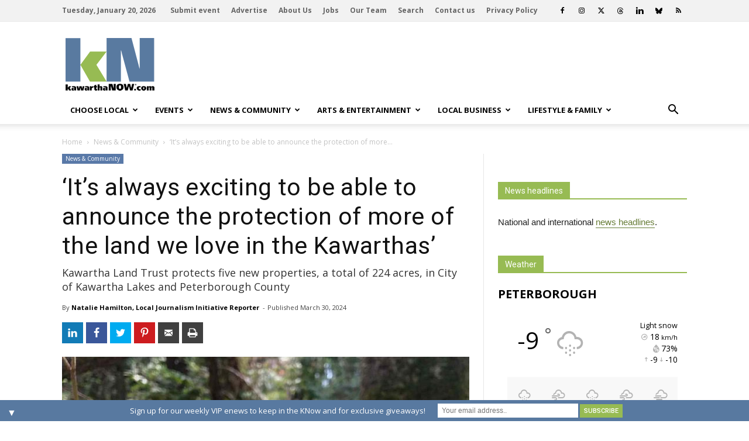

--- FILE ---
content_type: text/html; charset=UTF-8
request_url: https://kawarthanow.com/2024/03/30/its-always-exciting-to-be-able-to-announce-the-protection-of-more-of-the-land-we-love-in-the-kawarthas/
body_size: 188133
content:
	<!doctype html >
<!--[if IE 8]>    <html class="ie8" lang="en"> <![endif]-->
<!--[if IE 9]>    <html class="ie9" lang="en"> <![endif]-->
<!--[if gt IE 8]><!--> <html lang="en-US"> <!--<![endif]-->
<head>
    <title>&#8216;It&#8217;s always exciting to be able to announce the protection of more of the land we love in the Kawarthas&#8217; | kawarthaNOW</title>
    <meta charset="UTF-8" />
    <meta http-equiv="Content-Type" content="text/html; charset=UTF-8">
    <meta name="viewport" content="width=device-width, initial-scale=1.0">
    <meta http-equiv="x-dns-prefetch-control" content="on">
<link rel="dns-prefetch" href="//connect.facebook.net">
<link rel="dns-prefetch" href="//www.googletagservices.com">
<link rel="dns-prefetch" href="//ajax.googleapis.com">
<link rel="dns-prefetch" href="//www.w3schools.com">
<link rel="preconnect" href="//connect.facebook.net">
<link rel="preconnect" href="//fonts.googleapis.com">
<link rel="preconnect" href="//www.googletagservices.com">
<link rel="preconnect" href="//ajax.googleapis.com">
<link rel="preconnect" href="//www.w3schools.com">
<link rel="preload" href="https://securepubads.g.doubleclick.net/tag/js/gpt.js" as="script">
<meta property="og:image" content="https://kawarthanow.com/wp-content/uploads/2024/03/klt-red-trillium-roussel-steffler-property.jpg" />
<meta property="og:image:width" content="1200" />
<meta property="og:image:height" content="900" />
<link rel='dns-prefetch' href='//cdnjs.cloudflare.com' />
<link rel='dns-prefetch' href='//fonts.googleapis.com' />
<link rel='dns-prefetch' href='//s.w.org' />
<link rel="alternate" type="application/rss+xml" title="kawarthaNOW &raquo; Feed" href="https://kawarthanow.com/feed/" />
<link rel="alternate" type="application/rss+xml" title="kawarthaNOW &raquo; Comments Feed" href="https://kawarthanow.com/comments/feed/" />
<meta name="title" content="&#8216;It&#8217;s always exciting to be able to announce the protection of more of the land we love in the Kawarthas&#8217; | kawarthaNOW" />
<meta name="description" itemprop="description" content="By Natalie Hamilton, Local Journalism Initiative Reporter. Kawartha Land Trust protects five new properties, a total of 224 acres, in City of Kawartha Lakes and Peterborough County." />
<meta itemprop="name" content="&#8216;It&#8217;s always exciting to be able to announce the protection of more of the land we love in the Kawarthas&#8217; | kawarthaNOW" />
<meta itemprop="description" content="By Natalie Hamilton, Local Journalism Initiative Reporter. Kawartha Land Trust protects five new properties, a total of 224 acres, in City of Kawartha Lakes and Peterborough County." />
<meta name="author" content="Natalie Hamilton, Local Journalism Initiative Reporter" />
<meta property="article:published_time" content="2024-03-30T14:31:06+00:00" />
<meta property="article:modified_time" content="2024-03-30T14:30:06+00:00" />
<meta name="twitter:card" content="summary_large_image" />
<meta name="twitter:site" content="@kawarthanow" />
<meta name="twitter:creator" content="@kawarthanow" />
<meta property="og:description" content="By Natalie Hamilton, Local Journalism Initiative Reporter. Kawartha Land Trust protects five new properties, a total of 224 acres, in City of Kawartha Lakes and Peterborough County." />
<meta property="og:title" content="&#8216;It&#8217;s always exciting to be able to announce the protection of more of the land we love in the Kawarthas&#8217; | kawarthaNOW" />
<meta property="og:type" content="article" />
<meta property="article:section" content="News &amp; Community" />
<meta itemprop="datePublished" content="March 30, 2024" />
<meta itemprop="headline" content="&#8216;It&#8217;s always exciting to be able to announce the protection of more of the land we love in the Kawarthas&#8217; | kawarthaNOW" />
<meta property="og:url" content="https://kawarthanow.com/2024/03/30/its-always-exciting-to-be-able-to-announce-the-protection-of-more-of-the-land-we-love-in-the-kawarthas/" />
<meta property="og:site_name" content="kawarthaNOW" />
<meta property="fb:admins" content="656726975" />
<meta property="fb:app_id" content="1447626358852987" />
<meta name="msapplication-TileColor" content="#ffffff">
<meta name="msapplication-TileImage" content="/images/icons/ms-icon-144x144.png">
<meta name="theme-color" content="#ffffff">
<link rel="apple-touch-icon" sizes="57x57" href="/images/icons/apple-icon-57x57.png">
<link rel="apple-touch-icon" sizes="60x60" href="/images/icons/apple-icon-60x60.png">
<link rel="apple-touch-icon" sizes="72x72" href="/images/icons/apple-icon-72x72.png">
<link rel="apple-touch-icon" sizes="76x76" href="/images/icons/apple-icon-76x76.png">
<link rel="apple-touch-icon" sizes="114x114" href="/images/icons/apple-icon-114x114.png">
<link rel="apple-touch-icon" sizes="120x120" href="/images/icons/apple-icon-120x120.png">
<link rel="apple-touch-icon" sizes="144x144" href="/images/icons/apple-icon-144x144.png">
<link rel="apple-touch-icon" sizes="152x152" href="/images/icons/apple-icon-152x152.png">
<link rel="apple-touch-icon" sizes="180x180" href="/images/icons/apple-icon-180x180.png">
<link rel="icon" type="image/png" sizes="192x192" href="/images/icons/android-icon-192x192.png">
<link rel="icon" type="image/png" sizes="32x32" href="/images/icons/favicon-32x32.png">
<link rel="icon" type="image/png" sizes="96x96" href="/images/icons/favicon-96x96.png">
<link rel="icon" type="image/png" sizes="16x16" href="/images/icons/favicon-16x16.png">
<link rel="manifest" href="/manifest.json">
<link rel='stylesheet' id='awesome-weather-css'  href='https://kawarthanow.com/wp-content/plugins/awesome-weather-pro/awesome-weather.css?ver=4.9.8' type='text/css' media='all' />
<style id='awesome-weather-inline-css' type='text/css'>
.awesome-weather-wrap { font-family: 'Open Sans', sans-serif; font-weight: 400; font-size: 14px; line-height: 14px; } 
</style>
<link rel='stylesheet' id='td-plugin-framework-css'  href='https://kawarthanow.com/wp-content/plugins/td-api-plugin/css/style.css?ver=4.9.8' type='text/css' media='all' />
<link rel='stylesheet' id='fontawesome_css-css'  href='https://cdnjs.cloudflare.com/ajax/libs/font-awesome/6.7.1/css/all.min.css?ver=4.9.8' type='text/css' media='all' />
<link rel='stylesheet' id='material_icons_css-css'  href='https://fonts.googleapis.com/icon?family=Material+Icons&#038;ver=4.9.8' type='text/css' media='all' />
<link rel='stylesheet' id='google_font_roboto-css'  href='https://fonts.googleapis.com/css?family=Roboto%3A500%2C400italic%2C700%2C900%2C500italic%2C400%2C300&#038;ver=4.9.8' type='text/css' media='all' />
<link rel='stylesheet' id='google-fonts-style-css'  href='https://fonts.googleapis.com/css?family=Open+Sans%3A400%2C700&#038;ver=4.9.8' type='text/css' media='all' />
<link rel='stylesheet' id='easy-social-share-buttons-css'  href='https://kawarthanow.com/wp-content/plugins/easy-social-share-buttons3/assets/css/easy-social-share-buttons.min.css?ver=7.9' type='text/css' media='all' />
<link rel='stylesheet' id='tablepress-responsive-tables-css'  href='https://kawarthanow.com/wp-content/plugins/tablepress-responsive-tables/css/responsive.dataTables.min.css?ver=1.5' type='text/css' media='all' />
<link rel='stylesheet' id='tablepress-default-css'  href='https://kawarthanow.com/wp-content/plugins/tablepress/css/default.min.css?ver=1.9.1' type='text/css' media='all' />
<style id='tablepress-default-inline-css' type='text/css'>
.tablepress thead th,.tablepress tfoot th{border:1px silver solid;background-color:silver}.tablepress thead .sorting,.tablepress thead .sorting_asc,.tablepress thead .sorting_desc,.tablepress thead .sorting:hover{background-color:silver;border:1px silver solid}.tablepress,.tablepress tr,.tablepress tbody td,.tablepress thead th,.tablepress tfoot th{border:1px silver solid}.dataTables_filter{margin-bottom:6px!important}
</style>
<link rel='stylesheet' id='mailchimp-top-bar-css'  href='https://kawarthanow.com/wp-content/plugins/mailchimp-top-bar/assets/css/bar.min.css?ver=1.3.2' type='text/css' media='all' />
<link rel='stylesheet' id='td-theme-css'  href='https://kawarthanow.com/wp-content/themes/Newspaper/style.css?ver=6.1j' type='text/css' media='all' />
<link rel='stylesheet' id='td-theme-child-css'  href='https://kawarthanow.com/wp-content/themes/kawarthanow/style.css?ver=3.2i' type='text/css' media='all' />
<link rel='stylesheet' id='js_composer_front-css'  href='https://kawarthanow.com/wp-content/plugins/js_composer/assets/css/js_composer.min.css?ver=4.11.2' type='text/css' media='all' />
<!--[if !IE]><!-->
<link rel='stylesheet' id='tablepress-responsive-tables-flip-css'  href='https://kawarthanow.com/wp-content/plugins/tablepress-responsive-tables/css/tablepress-responsive-flip.min.css?ver=1.5' type='text/css' media='all' />
<!--<![endif]-->
<script type='text/javascript' src='https://kawarthanow.com/wp-includes/js/jquery/jquery.js?ver=1.12.4'></script>
<script type='text/javascript' src='https://kawarthanow.com/wp-includes/js/jquery/jquery-migrate.min.js?ver=1.4.1'></script>
<script type='text/javascript' src='https://kawarthanow.com/wp-content/plugins/the-preloader/js/preloader-script.js'></script>
<script type='text/javascript' src='https://kawarthanow.com/js/functions.js?ver=4.9.8'></script>
<script type='text/javascript'>
/* <![CDATA[ */
var ajax_object = {"ajaxurl":"https:\/\/kawarthanow.com\/wp-admin\/admin-ajax.php","ajax_nonce":"2075f13a79"};
/* ]]> */
</script>
<script type='text/javascript' src='https://kawarthanow.com/wp-content/themes/kawarthanow/js/weather-widget.js?ver=4.9.8'></script>
<link rel='prev' title='Percussionist Beverley Johnston will join the Peterborough Symphony Orchestra for &#8216;This is Italy!&#8217; on April 13' href='https://kawarthanow.com/2024/03/30/percussionist-beverley-johnston-will-join-the-peterborough-symphony-orchestra-for-this-is-italy-on-april-13/' />
<link rel='next' title='Code Trauma: innovating PRHC&#8217;s emergency care for patients with life-or-death injuries' href='https://kawarthanow.com/2024/03/31/code-trauma-innovating-prhcs-emergency-care-for-patients-with-life-or-death-injuries/' />
	<link rel="stylesheet" href="https://kawarthanow.com/wp-content/plugins/graceful-pull-quotes/resources/jspullquotes-core.css" type="text/css" />
	<link rel="stylesheet" href="https://kawarthanow.com/wp-content/themes/kawarthanow/jspullquotes.css" type="text/css" />
	<script type="text/javascript">
		var jspq_options = new Array("1", "1", "left", "1", "1", "aside", "pullquote", "pullquote pqRight");
	</script>
	<script type="text/javascript" src="https://kawarthanow.com/wp-content/plugins/graceful-pull-quotes/resources/jspullquotes.js"></script>    	<style type="text/css">
		/* only mobile*/
		@media (max-width: 767px) {		
			#wptime-plugin-preloader{
				position: fixed;
				top: 0;
			 	left: 0;
			 	right: 0;
			 	bottom: 0;
				background:url(/images/spinner-01.gif) no-repeat #FFFFFF 50%;
				-moz-background-size:64px 64px;
				-o-background-size:64px 64px;
				-webkit-background-size:64px 64px;
				background-size:64px 64px;
				z-index: 99998;
				width:100%;
				height:100%;
			}
			}
		</style>

		<noscript>
    		<style type="text/css">
        		#wptime-plugin-preloader{
        			display:none !important;
        		}
    		</style>
		</noscript>
    <script async src="https://fundingchoicesmessages.google.com/i/pub-9238863140766831?ers=1" nonce="O_qH9ACg_TRZSsPXrn9ogQ"></script><script nonce="O_qH9ACg_TRZSsPXrn9ogQ">(function() {function signalGooglefcPresent() {if (!window.frames['googlefcPresent']) {if (document.body) {const iframe = document.createElement('iframe'); iframe.style = 'width: 0; height: 0; border: none; z-index: -1000; left: -1000px; top: -1000px;'; iframe.style.display = 'none'; iframe.name = 'googlefcPresent'; document.body.appendChild(iframe);} else {setTimeout(signalGooglefcPresent, 0);}}}signalGooglefcPresent();})();</script><script>(function(){'use strict';function aa(a){var b=0;return function(){return b<a.length?{done:!1,value:a[b++]}:{done:!0}}}var ba="function"==typeof Object.defineProperties?Object.defineProperty:function(a,b,c){if(a==Array.prototype||a==Object.prototype)return a;a[b]=c.value;return a};
function ea(a){a=["object"==typeof globalThis&&globalThis,a,"object"==typeof window&&window,"object"==typeof self&&self,"object"==typeof global&&global];for(var b=0;b<a.length;++b){var c=a[b];if(c&&c.Math==Math)return c}throw Error("Cannot find global object");}var fa=ea(this);function ha(a,b){if(b)a:{var c=fa;a=a.split(".");for(var d=0;d<a.length-1;d++){var e=a[d];if(!(e in c))break a;c=c[e]}a=a[a.length-1];d=c[a];b=b(d);b!=d&&null!=b&&ba(c,a,{configurable:!0,writable:!0,value:b})}}
var ia="function"==typeof Object.create?Object.create:function(a){function b(){}b.prototype=a;return new b},l;if("function"==typeof Object.setPrototypeOf)l=Object.setPrototypeOf;else{var m;a:{var ja={a:!0},ka={};try{ka.__proto__=ja;m=ka.a;break a}catch(a){}m=!1}l=m?function(a,b){a.__proto__=b;if(a.__proto__!==b)throw new TypeError(a+" is not extensible");return a}:null}var la=l;
function n(a,b){a.prototype=ia(b.prototype);a.prototype.constructor=a;if(la)la(a,b);else for(var c in b)if("prototype"!=c)if(Object.defineProperties){var d=Object.getOwnPropertyDescriptor(b,c);d&&Object.defineProperty(a,c,d)}else a[c]=b[c];a.A=b.prototype}function ma(){for(var a=Number(this),b=[],c=a;c<arguments.length;c++)b[c-a]=arguments[c];return b}
var na="function"==typeof Object.assign?Object.assign:function(a,b){for(var c=1;c<arguments.length;c++){var d=arguments[c];if(d)for(var e in d)Object.prototype.hasOwnProperty.call(d,e)&&(a[e]=d[e])}return a};ha("Object.assign",function(a){return a||na});
/*
 Copyright The Closure Library Authors.
 SPDX-License-Identifier: Apache-2.0
*/
var p=this||self;function q(a){return a};var t,u;a:{for(var oa=["CLOSURE_FLAGS"],v=p,x=0;x<oa.length;x++)if(v=v[oa[x]],null==v){u=null;break a}u=v}var pa=u&&u[610401301];t=null!=pa?pa:!1;var z,qa=p.navigator;z=qa?qa.userAgentData||null:null;function A(a){return t?z?z.brands.some(function(b){return(b=b.brand)&&-1!=b.indexOf(a)}):!1:!1}function B(a){var b;a:{if(b=p.navigator)if(b=b.userAgent)break a;b=""}return-1!=b.indexOf(a)};function C(){return t?!!z&&0<z.brands.length:!1}function D(){return C()?A("Chromium"):(B("Chrome")||B("CriOS"))&&!(C()?0:B("Edge"))||B("Silk")};var ra=C()?!1:B("Trident")||B("MSIE");!B("Android")||D();D();B("Safari")&&(D()||(C()?0:B("Coast"))||(C()?0:B("Opera"))||(C()?0:B("Edge"))||(C()?A("Microsoft Edge"):B("Edg/"))||C()&&A("Opera"));var sa={},E=null;var ta="undefined"!==typeof Uint8Array,ua=!ra&&"function"===typeof btoa;var F="function"===typeof Symbol&&"symbol"===typeof Symbol()?Symbol():void 0,G=F?function(a,b){a[F]|=b}:function(a,b){void 0!==a.g?a.g|=b:Object.defineProperties(a,{g:{value:b,configurable:!0,writable:!0,enumerable:!1}})};function va(a){var b=H(a);1!==(b&1)&&(Object.isFrozen(a)&&(a=Array.prototype.slice.call(a)),I(a,b|1))}
var H=F?function(a){return a[F]|0}:function(a){return a.g|0},J=F?function(a){return a[F]}:function(a){return a.g},I=F?function(a,b){a[F]=b}:function(a,b){void 0!==a.g?a.g=b:Object.defineProperties(a,{g:{value:b,configurable:!0,writable:!0,enumerable:!1}})};function wa(){var a=[];G(a,1);return a}function xa(a,b){I(b,(a|0)&-99)}function K(a,b){I(b,(a|34)&-73)}function L(a){a=a>>11&1023;return 0===a?536870912:a};var M={};function N(a){return null!==a&&"object"===typeof a&&!Array.isArray(a)&&a.constructor===Object}var O,ya=[];I(ya,39);O=Object.freeze(ya);var P;function Q(a,b){P=b;a=new a(b);P=void 0;return a}
function R(a,b,c){null==a&&(a=P);P=void 0;if(null==a){var d=96;c?(a=[c],d|=512):a=[];b&&(d=d&-2095105|(b&1023)<<11)}else{if(!Array.isArray(a))throw Error();d=H(a);if(d&64)return a;d|=64;if(c&&(d|=512,c!==a[0]))throw Error();a:{c=a;var e=c.length;if(e){var f=e-1,g=c[f];if(N(g)){d|=256;b=(d>>9&1)-1;e=f-b;1024<=e&&(za(c,b,g),e=1023);d=d&-2095105|(e&1023)<<11;break a}}b&&(g=(d>>9&1)-1,b=Math.max(b,e-g),1024<b&&(za(c,g,{}),d|=256,b=1023),d=d&-2095105|(b&1023)<<11)}}I(a,d);return a}
function za(a,b,c){for(var d=1023+b,e=a.length,f=d;f<e;f++){var g=a[f];null!=g&&g!==c&&(c[f-b]=g)}a.length=d+1;a[d]=c};function Aa(a){switch(typeof a){case "number":return isFinite(a)?a:String(a);case "boolean":return a?1:0;case "object":if(a&&!Array.isArray(a)&&ta&&null!=a&&a instanceof Uint8Array){if(ua){for(var b="",c=0,d=a.length-10240;c<d;)b+=String.fromCharCode.apply(null,a.subarray(c,c+=10240));b+=String.fromCharCode.apply(null,c?a.subarray(c):a);a=btoa(b)}else{void 0===b&&(b=0);if(!E){E={};c="ABCDEFGHIJKLMNOPQRSTUVWXYZabcdefghijklmnopqrstuvwxyz0123456789".split("");d=["+/=","+/","-_=","-_.","-_"];for(var e=
0;5>e;e++){var f=c.concat(d[e].split(""));sa[e]=f;for(var g=0;g<f.length;g++){var h=f[g];void 0===E[h]&&(E[h]=g)}}}b=sa[b];c=Array(Math.floor(a.length/3));d=b[64]||"";for(e=f=0;f<a.length-2;f+=3){var k=a[f],w=a[f+1];h=a[f+2];g=b[k>>2];k=b[(k&3)<<4|w>>4];w=b[(w&15)<<2|h>>6];h=b[h&63];c[e++]=g+k+w+h}g=0;h=d;switch(a.length-f){case 2:g=a[f+1],h=b[(g&15)<<2]||d;case 1:a=a[f],c[e]=b[a>>2]+b[(a&3)<<4|g>>4]+h+d}a=c.join("")}return a}}return a};function Ba(a,b,c){a=Array.prototype.slice.call(a);var d=a.length,e=b&256?a[d-1]:void 0;d+=e?-1:0;for(b=b&512?1:0;b<d;b++)a[b]=c(a[b]);if(e){b=a[b]={};for(var f in e)Object.prototype.hasOwnProperty.call(e,f)&&(b[f]=c(e[f]))}return a}function Da(a,b,c,d,e,f){if(null!=a){if(Array.isArray(a))a=e&&0==a.length&&H(a)&1?void 0:f&&H(a)&2?a:Ea(a,b,c,void 0!==d,e,f);else if(N(a)){var g={},h;for(h in a)Object.prototype.hasOwnProperty.call(a,h)&&(g[h]=Da(a[h],b,c,d,e,f));a=g}else a=b(a,d);return a}}
function Ea(a,b,c,d,e,f){var g=d||c?H(a):0;d=d?!!(g&32):void 0;a=Array.prototype.slice.call(a);for(var h=0;h<a.length;h++)a[h]=Da(a[h],b,c,d,e,f);c&&c(g,a);return a}function Fa(a){return a.s===M?a.toJSON():Aa(a)};function Ga(a,b,c){c=void 0===c?K:c;if(null!=a){if(ta&&a instanceof Uint8Array)return b?a:new Uint8Array(a);if(Array.isArray(a)){var d=H(a);if(d&2)return a;if(b&&!(d&64)&&(d&32||0===d))return I(a,d|34),a;a=Ea(a,Ga,d&4?K:c,!0,!1,!0);b=H(a);b&4&&b&2&&Object.freeze(a);return a}a.s===M&&(b=a.h,c=J(b),a=c&2?a:Q(a.constructor,Ha(b,c,!0)));return a}}function Ha(a,b,c){var d=c||b&2?K:xa,e=!!(b&32);a=Ba(a,b,function(f){return Ga(f,e,d)});G(a,32|(c?2:0));return a};function Ia(a,b){a=a.h;return Ja(a,J(a),b)}function Ja(a,b,c,d){if(-1===c)return null;if(c>=L(b)){if(b&256)return a[a.length-1][c]}else{var e=a.length;if(d&&b&256&&(d=a[e-1][c],null!=d))return d;b=c+((b>>9&1)-1);if(b<e)return a[b]}}function Ka(a,b,c,d,e){var f=L(b);if(c>=f||e){e=b;if(b&256)f=a[a.length-1];else{if(null==d)return;f=a[f+((b>>9&1)-1)]={};e|=256}f[c]=d;e&=-1025;e!==b&&I(a,e)}else a[c+((b>>9&1)-1)]=d,b&256&&(d=a[a.length-1],c in d&&delete d[c]),b&1024&&I(a,b&-1025)}
function La(a,b){var c=Ma;var d=void 0===d?!1:d;var e=a.h;var f=J(e),g=Ja(e,f,b,d);var h=!1;if(null==g||"object"!==typeof g||(h=Array.isArray(g))||g.s!==M)if(h){var k=h=H(g);0===k&&(k|=f&32);k|=f&2;k!==h&&I(g,k);c=new c(g)}else c=void 0;else c=g;c!==g&&null!=c&&Ka(e,f,b,c,d);e=c;if(null==e)return e;a=a.h;f=J(a);f&2||(g=e,c=g.h,h=J(c),g=h&2?Q(g.constructor,Ha(c,h,!1)):g,g!==e&&(e=g,Ka(a,f,b,e,d)));return e}function Na(a,b){a=Ia(a,b);return null==a||"string"===typeof a?a:void 0}
function Oa(a,b){a=Ia(a,b);return null!=a?a:0}function S(a,b){a=Na(a,b);return null!=a?a:""};function T(a,b,c){this.h=R(a,b,c)}T.prototype.toJSON=function(){var a=Ea(this.h,Fa,void 0,void 0,!1,!1);return Pa(this,a,!0)};T.prototype.s=M;T.prototype.toString=function(){return Pa(this,this.h,!1).toString()};
function Pa(a,b,c){var d=a.constructor.v,e=L(J(c?a.h:b)),f=!1;if(d){if(!c){b=Array.prototype.slice.call(b);var g;if(b.length&&N(g=b[b.length-1]))for(f=0;f<d.length;f++)if(d[f]>=e){Object.assign(b[b.length-1]={},g);break}f=!0}e=b;c=!c;g=J(a.h);a=L(g);g=(g>>9&1)-1;for(var h,k,w=0;w<d.length;w++)if(k=d[w],k<a){k+=g;var r=e[k];null==r?e[k]=c?O:wa():c&&r!==O&&va(r)}else h||(r=void 0,e.length&&N(r=e[e.length-1])?h=r:e.push(h={})),r=h[k],null==h[k]?h[k]=c?O:wa():c&&r!==O&&va(r)}d=b.length;if(!d)return b;
var Ca;if(N(h=b[d-1])){a:{var y=h;e={};c=!1;for(var ca in y)Object.prototype.hasOwnProperty.call(y,ca)&&(a=y[ca],Array.isArray(a)&&a!=a&&(c=!0),null!=a?e[ca]=a:c=!0);if(c){for(var rb in e){y=e;break a}y=null}}y!=h&&(Ca=!0);d--}for(;0<d;d--){h=b[d-1];if(null!=h)break;var cb=!0}if(!Ca&&!cb)return b;var da;f?da=b:da=Array.prototype.slice.call(b,0,d);b=da;f&&(b.length=d);y&&b.push(y);return b};function Qa(a){return function(b){if(null==b||""==b)b=new a;else{b=JSON.parse(b);if(!Array.isArray(b))throw Error(void 0);G(b,32);b=Q(a,b)}return b}};function Ra(a){this.h=R(a)}n(Ra,T);var Sa=Qa(Ra);var U;function V(a){this.g=a}V.prototype.toString=function(){return this.g+""};var Ta={};function Ua(){return Math.floor(2147483648*Math.random()).toString(36)+Math.abs(Math.floor(2147483648*Math.random())^Date.now()).toString(36)};function Va(a,b){b=String(b);"application/xhtml+xml"===a.contentType&&(b=b.toLowerCase());return a.createElement(b)}function Wa(a){this.g=a||p.document||document}Wa.prototype.appendChild=function(a,b){a.appendChild(b)};
/*
 SPDX-License-Identifier: Apache-2.0
*/
function Xa(a,b){a.src=b instanceof V&&b.constructor===V?b.g:"type_error:TrustedResourceUrl";var c,d;(c=(b=null==(d=(c=(a.ownerDocument&&a.ownerDocument.defaultView||window).document).querySelector)?void 0:d.call(c,"script[nonce]"))?b.nonce||b.getAttribute("nonce")||"":"")&&a.setAttribute("nonce",c)};function Ya(a){a=void 0===a?document:a;return a.createElement("script")};function Za(a,b,c,d,e,f){try{var g=a.g,h=Ya(g);h.async=!0;Xa(h,b);g.head.appendChild(h);h.addEventListener("load",function(){e();d&&g.head.removeChild(h)});h.addEventListener("error",function(){0<c?Za(a,b,c-1,d,e,f):(d&&g.head.removeChild(h),f())})}catch(k){f()}};var $a=p.atob("aHR0cHM6Ly93d3cuZ3N0YXRpYy5jb20vaW1hZ2VzL2ljb25zL21hdGVyaWFsL3N5c3RlbS8xeC93YXJuaW5nX2FtYmVyXzI0ZHAucG5n"),ab=p.atob("WW91IGFyZSBzZWVpbmcgdGhpcyBtZXNzYWdlIGJlY2F1c2UgYWQgb3Igc2NyaXB0IGJsb2NraW5nIHNvZnR3YXJlIGlzIGludGVyZmVyaW5nIHdpdGggdGhpcyBwYWdlLg=="),bb=p.atob("RGlzYWJsZSBhbnkgYWQgb3Igc2NyaXB0IGJsb2NraW5nIHNvZnR3YXJlLCB0aGVuIHJlbG9hZCB0aGlzIHBhZ2Uu");function db(a,b,c){this.i=a;this.l=new Wa(this.i);this.g=null;this.j=[];this.m=!1;this.u=b;this.o=c}
function eb(a){if(a.i.body&&!a.m){var b=function(){fb(a);p.setTimeout(function(){return gb(a,3)},50)};Za(a.l,a.u,2,!0,function(){p[a.o]||b()},b);a.m=!0}}
function fb(a){for(var b=W(1,5),c=0;c<b;c++){var d=X(a);a.i.body.appendChild(d);a.j.push(d)}b=X(a);b.style.bottom="0";b.style.left="0";b.style.position="fixed";b.style.width=W(100,110).toString()+"%";b.style.zIndex=W(2147483544,2147483644).toString();b.style["background-color"]=hb(249,259,242,252,219,229);b.style["box-shadow"]="0 0 12px #888";b.style.color=hb(0,10,0,10,0,10);b.style.display="flex";b.style["justify-content"]="center";b.style["font-family"]="Roboto, Arial";c=X(a);c.style.width=W(80,
85).toString()+"%";c.style.maxWidth=W(750,775).toString()+"px";c.style.margin="24px";c.style.display="flex";c.style["align-items"]="flex-start";c.style["justify-content"]="center";d=Va(a.l.g,"IMG");d.className=Ua();d.src=$a;d.alt="Warning icon";d.style.height="24px";d.style.width="24px";d.style["padding-right"]="16px";var e=X(a),f=X(a);f.style["font-weight"]="bold";f.textContent=ab;var g=X(a);g.textContent=bb;Y(a,e,f);Y(a,e,g);Y(a,c,d);Y(a,c,e);Y(a,b,c);a.g=b;a.i.body.appendChild(a.g);b=W(1,5);for(c=
0;c<b;c++)d=X(a),a.i.body.appendChild(d),a.j.push(d)}function Y(a,b,c){for(var d=W(1,5),e=0;e<d;e++){var f=X(a);b.appendChild(f)}b.appendChild(c);c=W(1,5);for(d=0;d<c;d++)e=X(a),b.appendChild(e)}function W(a,b){return Math.floor(a+Math.random()*(b-a))}function hb(a,b,c,d,e,f){return"rgb("+W(Math.max(a,0),Math.min(b,255)).toString()+","+W(Math.max(c,0),Math.min(d,255)).toString()+","+W(Math.max(e,0),Math.min(f,255)).toString()+")"}function X(a){a=Va(a.l.g,"DIV");a.className=Ua();return a}
function gb(a,b){0>=b||null!=a.g&&0!=a.g.offsetHeight&&0!=a.g.offsetWidth||(ib(a),fb(a),p.setTimeout(function(){return gb(a,b-1)},50))}
function ib(a){var b=a.j;var c="undefined"!=typeof Symbol&&Symbol.iterator&&b[Symbol.iterator];if(c)b=c.call(b);else if("number"==typeof b.length)b={next:aa(b)};else throw Error(String(b)+" is not an iterable or ArrayLike");for(c=b.next();!c.done;c=b.next())(c=c.value)&&c.parentNode&&c.parentNode.removeChild(c);a.j=[];(b=a.g)&&b.parentNode&&b.parentNode.removeChild(b);a.g=null};function jb(a,b,c,d,e){function f(k){document.body?g(document.body):0<k?p.setTimeout(function(){f(k-1)},e):b()}function g(k){k.appendChild(h);p.setTimeout(function(){h?(0!==h.offsetHeight&&0!==h.offsetWidth?b():a(),h.parentNode&&h.parentNode.removeChild(h)):a()},d)}var h=kb(c);f(3)}function kb(a){var b=document.createElement("div");b.className=a;b.style.width="1px";b.style.height="1px";b.style.position="absolute";b.style.left="-10000px";b.style.top="-10000px";b.style.zIndex="-10000";return b};function Ma(a){this.h=R(a)}n(Ma,T);function lb(a){this.h=R(a)}n(lb,T);var mb=Qa(lb);function nb(a){a=Na(a,4)||"";if(void 0===U){var b=null;var c=p.trustedTypes;if(c&&c.createPolicy){try{b=c.createPolicy("goog#html",{createHTML:q,createScript:q,createScriptURL:q})}catch(d){p.console&&p.console.error(d.message)}U=b}else U=b}a=(b=U)?b.createScriptURL(a):a;return new V(a,Ta)};function ob(a,b){this.m=a;this.o=new Wa(a.document);this.g=b;this.j=S(this.g,1);this.u=nb(La(this.g,2));this.i=!1;b=nb(La(this.g,13));this.l=new db(a.document,b,S(this.g,12))}ob.prototype.start=function(){pb(this)};
function pb(a){qb(a);Za(a.o,a.u,3,!1,function(){a:{var b=a.j;var c=p.btoa(b);if(c=p[c]){try{var d=Sa(p.atob(c))}catch(e){b=!1;break a}b=b===Na(d,1)}else b=!1}b?Z(a,S(a.g,14)):(Z(a,S(a.g,8)),eb(a.l))},function(){jb(function(){Z(a,S(a.g,7));eb(a.l)},function(){return Z(a,S(a.g,6))},S(a.g,9),Oa(a.g,10),Oa(a.g,11))})}function Z(a,b){a.i||(a.i=!0,a=new a.m.XMLHttpRequest,a.open("GET",b,!0),a.send())}function qb(a){var b=p.btoa(a.j);a.m[b]&&Z(a,S(a.g,5))};(function(a,b){p[a]=function(){var c=ma.apply(0,arguments);p[a]=function(){};b.apply(null,c)}})("__h82AlnkH6D91__",function(a){"function"===typeof window.atob&&(new ob(window,mb(window.atob(a)))).start()});}).call(this);
window.__h82AlnkH6D91__("[base64]/[base64]/[base64]/[base64]");</script>

<script language="JavaScript" src="/js/googleads.js" type="text/javascript"></script>
<script language="JavaScript" src="/js/fbpixel.js" type="text/javascript"></script>
<noscript><img height="1" width="1" src="https://www.facebook.com/tr?id=316231129060143&ev=PageView&noscript=1"/></noscript>
<script>googletag.cmd.push(function() {googletag.defineSlot('/16150342/kn-bb-sb-t', [300, 250], 'div-gpt-bb-sb-t').addService(googletag.pubads());googletag.defineSlot('/16150342/kn-bb-sb-m', [300, 250], 'div-gpt-bb-sb-m').addService(googletag.pubads());googletag.defineSlot('/16150342/kn-bb-sb-b', [300, 250], 'div-gpt-bb-sb-b').addService(googletag.pubads());googletag.pubads().collapseEmptyDivs(true,true);googletag.pubads().enableSingleRequest();googletag.enableServices();});var gptAdSlots = [];googletag.cmd.push(function() {var leaderboardMapping = googletag.sizeMapping().addSize([1000, 600], [728, 90]).addSize([0, 0], [320, 100]).build();gptAdSlots[0] = googletag.defineSlot('/16150342/kn-leaderboard-header',  [320,100], 'div-gpt-kn-leaderboard-header').defineSizeMapping(leaderboardMapping).addService(googletag.pubads());gptAdSlots[1] = googletag.defineSlot('/16150342/kn-leaderboard-footer',  [320,100], 'div-gpt-kn-leaderboard-footer').defineSizeMapping(leaderboardMapping).addService(googletag.pubads());googletag.pubads().enableSingleRequest();googletag.enableServices();});</script><!--[if lt IE 9]><script src="https://html5shim.googlecode.com/svn/trunk/html5.js"></script><![endif]-->
    <meta property="fb:admins" content="656726975"/><meta property="fb:admins" content="653092259"/><!--[if lte IE 9]><link rel="stylesheet" type="text/css" href="https://kawarthanow.com/wp-content/plugins/js_composer/assets/css/vc_lte_ie9.min.css" media="screen"><![endif]--><!--[if IE  8]><link rel="stylesheet" type="text/css" href="https://kawarthanow.com/wp-content/plugins/js_composer/assets/css/vc-ie8.min.css" media="screen"><![endif]-->
<!-- JS generated by theme -->

<script>
    
    

	    var tdBlocksArray = []; //here we store all the items for the current page

	    //td_block class - each ajax block uses a object of this class for requests
	    function tdBlock() {
		    this.id = '';
		    this.block_type = 1; //block type id (1-234 etc)
		    this.atts = '';
		    this.td_column_number = '';
		    this.td_current_page = 1; //
		    this.post_count = 0; //from wp
		    this.found_posts = 0; //from wp
		    this.max_num_pages = 0; //from wp
		    this.td_filter_value = ''; //current live filter value
		    this.is_ajax_running = false;
		    this.td_user_action = ''; // load more or infinite loader (used by the animation)
		    this.header_color = '';
		    this.ajax_pagination_infinite_stop = ''; //show load more at page x
	    }


        // td_js_generator - mini detector
        (function(){
            var htmlTag = document.getElementsByTagName("html")[0];

            if ( navigator.userAgent.indexOf("MSIE 10.0") > -1 ) {
                htmlTag.className += ' ie10';
            }

            if ( !!navigator.userAgent.match(/Trident.*rv\:11\./) ) {
                htmlTag.className += ' ie11';
            }

            if ( /(iPad|iPhone|iPod)/g.test(navigator.userAgent) ) {
                htmlTag.className += ' td-md-is-ios';
            }

            var user_agent = navigator.userAgent.toLowerCase();
            if ( user_agent.indexOf("android") > -1 ) {
                htmlTag.className += ' td-md-is-android';
            }

            if ( -1 !== navigator.userAgent.indexOf('Mac OS X')  ) {
                htmlTag.className += ' td-md-is-os-x';
            }

            if ( /chrom(e|ium)/.test(navigator.userAgent.toLowerCase()) ) {
               htmlTag.className += ' td-md-is-chrome';
            }

            if ( -1 !== navigator.userAgent.indexOf('Firefox') ) {
                htmlTag.className += ' td-md-is-firefox';
            }

            if ( -1 !== navigator.userAgent.indexOf('Safari') && -1 === navigator.userAgent.indexOf('Chrome') ) {
                htmlTag.className += ' td-md-is-safari';
            }

        })();




        var tdLocalCache = {};

        ( function () {
            "use strict";

            tdLocalCache = {
                data: {},
                remove: function (resource_id) {
                    delete tdLocalCache.data[resource_id];
                },
                exist: function (resource_id) {
                    return tdLocalCache.data.hasOwnProperty(resource_id) && tdLocalCache.data[resource_id] !== null;
                },
                get: function (resource_id) {
                    return tdLocalCache.data[resource_id];
                },
                set: function (resource_id, cachedData) {
                    tdLocalCache.remove(resource_id);
                    tdLocalCache.data[resource_id] = cachedData;
                }
            };
        })();

    
    
var td_viewport_interval_list=[{"limitBottom":767,"sidebarWidth":228},{"limitBottom":1018,"sidebarWidth":300},{"limitBottom":1140,"sidebarWidth":324}];
var td_animation_stack_effect="type0";
var tds_animation_stack=true;
var td_animation_stack_specific_selectors=".entry-thumb, img";
var td_animation_stack_general_selectors=".td-animation-stack img, .post img";
var tds_general_modal_image="yes";
var td_ajax_url="https:\/\/kawarthanow.com\/wp-admin\/admin-ajax.php?td_theme_name=kawarthaNOW&v=7.2";
var td_get_template_directory_uri="https:\/\/kawarthanow.com\/wp-content\/themes\/Newspaper";
var tds_snap_menu="snap";
var tds_logo_on_sticky="show";
var tds_header_style="";
var td_please_wait="Please wait...";
var td_email_user_pass_incorrect="User or password incorrect!";
var td_email_user_incorrect="Email or username incorrect!";
var td_email_incorrect="Email incorrect!";
var tds_more_articles_on_post_enable="show";
var tds_more_articles_on_post_time_to_wait="1";
var tds_more_articles_on_post_pages_distance_from_top=3000;
var tds_theme_color_site_wide="#97bb53";
var tds_smart_sidebar="enabled";
var tdThemeName="kawarthaNOW";
var td_magnific_popup_translation_tPrev="Previous (Left arrow key)";
var td_magnific_popup_translation_tNext="Next (Right arrow key)";
var td_magnific_popup_translation_tCounter="%curr% of %total%";
var td_magnific_popup_translation_ajax_tError="The content from %url% could not be loaded.";
var td_magnific_popup_translation_image_tError="The image #%curr% could not be loaded.";
var tdsDateFormat="l, F j, Y";
var tdDateNamesI18n={"month_names":["January","February","March","April","May","June","July","August","September","October","November","December"],"month_names_short":["Jan","Feb","Mar","Apr","May","Jun","Jul","Aug","Sep","Oct","Nov","Dec"],"day_names":["Sunday","Monday","Tuesday","Wednesday","Thursday","Friday","Saturday"],"day_names_short":["Sun","Mon","Tue","Wed","Thu","Fri","Sat"]};
var td_ad_background_click_link="";
var td_ad_background_click_target="";
</script>


<!-- Header style compiled by theme -->

<style>
    
.td-header-wrap .black-menu .sf-menu > .current-menu-item > a,
    .td-header-wrap .black-menu .sf-menu > .current-menu-ancestor > a,
    .td-header-wrap .black-menu .sf-menu > .current-category-ancestor > a,
    .td-header-wrap .black-menu .sf-menu > li > a:hover,
    .td-header-wrap .black-menu .sf-menu > .sfHover > a,
    .td-header-style-12 .td-header-menu-wrap-full,
    .sf-menu > .current-menu-item > a:after,
    .sf-menu > .current-menu-ancestor > a:after,
    .sf-menu > .current-category-ancestor > a:after,
    .sf-menu > li:hover > a:after,
    .sf-menu > .sfHover > a:after,
    .sf-menu ul .td-menu-item > a:hover,
    .sf-menu ul .sfHover > a,
    .sf-menu ul .current-menu-ancestor > a,
    .sf-menu ul .current-category-ancestor > a,
    .sf-menu ul .current-menu-item > a,
    .td-header-style-12 .td-affix,
    .header-search-wrap .td-drop-down-search:after,
    .header-search-wrap .td-drop-down-search .btn:hover,
    input[type=submit]:hover,
    .td-read-more a,
    .td-post-category:hover,
    .td-grid-style-1.td-hover-1 .td-big-grid-post:hover .td-post-category,
    .td-grid-style-5.td-hover-1 .td-big-grid-post:hover .td-post-category,
    .td_top_authors .td-active .td-author-post-count,
    .td_top_authors .td-active .td-author-comments-count,
    .td_top_authors .td_mod_wrap:hover .td-author-post-count,
    .td_top_authors .td_mod_wrap:hover .td-author-comments-count,
    .td-404-sub-sub-title a:hover,
    .td-search-form-widget .wpb_button:hover,
    .td-rating-bar-wrap div,
    .td_category_template_3 .td-current-sub-category,
    .mfp-content .td-login-wrap .btn,
    .mfp-content .td_display_err,
    .mfp-content .td_display_msg_ok,
    .dropcap,
    .td_wrapper_video_playlist .td_video_controls_playlist_wrapper,
    .wpb_default,
    .wpb_default:hover,
    .td-left-smart-list:hover,
    .td-right-smart-list:hover,
    .woocommerce-checkout .woocommerce input.button:hover,
    .woocommerce-page .woocommerce a.button:hover,
    .woocommerce-account div.woocommerce .button:hover,
    #bbpress-forums button:hover,
    .bbp_widget_login .button:hover,
    .td-footer-wrapper .td-post-category,
    .td-footer-wrapper .widget_product_search input[type="submit"]:hover,
    .woocommerce .product a.button:hover,
    .woocommerce .product #respond input#submit:hover,
    .woocommerce .checkout input#place_order:hover,
    .woocommerce .woocommerce.widget .button:hover,
    .single-product .product .summary .cart .button:hover,
    .woocommerce-cart .woocommerce table.cart .button:hover,
    .woocommerce-cart .woocommerce .shipping-calculator-form .button:hover,
    .td-next-prev-wrap a:hover,
    .td-load-more-wrap a:hover,
    .td-post-small-box a:hover,
    .page-nav .current,
    .page-nav:first-child > div,
    .td_category_template_8 .td-category-header .td-category a.td-current-sub-category,
    .td_category_template_4 .td-category-siblings .td-category a:hover,
    #bbpress-forums .bbp-pagination .current,
    #bbpress-forums #bbp-single-user-details #bbp-user-navigation li.current a,
    .td-theme-slider:hover .slide-meta-cat a,
    a.vc_btn-black:hover,
    .td-trending-now-wrapper:hover .td-trending-now-title,
    .td-scroll-up,
    .td-smart-list-button:hover,
    .td-weather-information:before,
    .td-weather-week:before,
    .td_block_exchange .td-exchange-header:before,
    .td_block_big_grid_9.td-grid-style-1 .td-post-category,
    .td_block_big_grid_9.td-grid-style-5 .td-post-category,
    .td-grid-style-6.td-hover-1 .td-module-thumb:after {
        background-color: #97bb53;
    }

    .woocommerce .woocommerce-message .button:hover,
    .woocommerce .woocommerce-error .button:hover,
    .woocommerce .woocommerce-info .button:hover {
        background-color: #97bb53 !important;
    }

    .woocommerce .product .onsale,
    .woocommerce.widget .ui-slider .ui-slider-handle {
        background: none #97bb53;
    }

    .woocommerce.widget.widget_layered_nav_filters ul li a {
        background: none repeat scroll 0 0 #97bb53 !important;
    }

    a,
    cite a:hover,
    .td_mega_menu_sub_cats .cur-sub-cat,
    .td-mega-span h3 a:hover,
    .td_mod_mega_menu:hover .entry-title a,
    .header-search-wrap .result-msg a:hover,
    .top-header-menu li a:hover,
    .top-header-menu .current-menu-item > a,
    .top-header-menu .current-menu-ancestor > a,
    .top-header-menu .current-category-ancestor > a,
    .td-social-icon-wrap > a:hover,
    .td-header-sp-top-widget .td-social-icon-wrap a:hover,
    .td-page-content blockquote p,
    .td-post-content blockquote p,
    .mce-content-body blockquote p,
    .comment-content blockquote p,
    .wpb_text_column blockquote p,
    .td_block_text_with_title blockquote p,
    .td_module_wrap:hover .entry-title a,
    .td-subcat-filter .td-subcat-list a:hover,
    .td-subcat-filter .td-subcat-dropdown a:hover,
    .td_quote_on_blocks,
    .dropcap2,
    .dropcap3,
    .td_top_authors .td-active .td-authors-name a,
    .td_top_authors .td_mod_wrap:hover .td-authors-name a,
    .td-post-next-prev-content a:hover,
    .author-box-wrap .td-author-social a:hover,
    .td-author-name a:hover,
    .td-author-url a:hover,
    .td_mod_related_posts:hover h3 > a,
    .td-post-template-11 .td-related-title .td-related-left:hover,
    .td-post-template-11 .td-related-title .td-related-right:hover,
    .td-post-template-11 .td-related-title .td-cur-simple-item,
    .td-post-template-11 .td_block_related_posts .td-next-prev-wrap a:hover,
    .comment-reply-link:hover,
    .logged-in-as a:hover,
    #cancel-comment-reply-link:hover,
    .td-search-query,
    .td-category-header .td-pulldown-category-filter-link:hover,
    .td-category-siblings .td-subcat-dropdown a:hover,
    .td-category-siblings .td-subcat-dropdown a.td-current-sub-category,
    .mfp-content .td-login-wrap .td-login-info-text a:hover,
    .widget a:hover,
    .widget_calendar tfoot a:hover,
    .woocommerce a.added_to_cart:hover,
    #bbpress-forums li.bbp-header .bbp-reply-content span a:hover,
    #bbpress-forums .bbp-forum-freshness a:hover,
    #bbpress-forums .bbp-topic-freshness a:hover,
    #bbpress-forums .bbp-forums-list li a:hover,
    #bbpress-forums .bbp-forum-title:hover,
    #bbpress-forums .bbp-topic-permalink:hover,
    #bbpress-forums .bbp-topic-started-by a:hover,
    #bbpress-forums .bbp-topic-started-in a:hover,
    #bbpress-forums .bbp-body .super-sticky li.bbp-topic-title .bbp-topic-permalink,
    #bbpress-forums .bbp-body .sticky li.bbp-topic-title .bbp-topic-permalink,
    .widget_display_replies .bbp-author-name,
    .widget_display_topics .bbp-author-name,
    .footer-text-wrap .footer-email-wrap a,
    .td-subfooter-menu li a:hover,
    .footer-social-wrap a:hover,
    a.vc_btn-black:hover,
    .td-smart-list-dropdown-wrap .td-smart-list-button:hover,
    .td_module_17 .td-read-more a:hover,
    .td_module_18 .td-read-more a:hover,
    .td_module_19 .td-post-author-name a:hover,
    .td-instagram-user a {
        color: #97bb53;
    }

    .mfp-content .td_login_tab_focus,
    a.vc_btn-black.vc_btn_square_outlined:hover,
    a.vc_btn-black.vc_btn_outlined:hover,
    .td-mega-menu-page .wpb_content_element ul li a:hover {
        color: #97bb53 !important;
    }

    .td-next-prev-wrap a:hover,
    .td-load-more-wrap a:hover,
    .td-post-small-box a:hover,
    .page-nav .current,
    .page-nav:first-child > div,
    .td_category_template_8 .td-category-header .td-category a.td-current-sub-category,
    .td_category_template_4 .td-category-siblings .td-category a:hover,
    #bbpress-forums .bbp-pagination .current,
    .mfp-content .td-login-panel-title,
    .post .td_quote_box,
    .page .td_quote_box,
    a.vc_btn-black:hover {
        border-color: #97bb53;
    }

    .td_wrapper_video_playlist .td_video_currently_playing:after {
        border-color: #97bb53 !important;
    }

    .header-search-wrap .td-drop-down-search:before {
        border-color: transparent transparent #97bb53 transparent;
    }

    .block-title > span,
    .block-title > a,
    .block-title > label,
    .widgettitle,
    .widgettitle:after,
    .td-trending-now-title,
    .td-trending-now-wrapper:hover .td-trending-now-title,
    .wpb_tabs li.ui-tabs-active a,
    .wpb_tabs li:hover a,
    .vc_tta-container .vc_tta-color-grey.vc_tta-tabs-position-top.vc_tta-style-classic .vc_tta-tabs-container .vc_tta-tab.vc_active > a,
    .vc_tta-container .vc_tta-color-grey.vc_tta-tabs-position-top.vc_tta-style-classic .vc_tta-tabs-container .vc_tta-tab:hover > a,
    .td-related-title .td-cur-simple-item,
    .woocommerce .product .products h2,
    .td-subcat-filter .td-subcat-dropdown:hover .td-subcat-more {
    	background-color: #97bb53;
    }

    .woocommerce div.product .woocommerce-tabs ul.tabs li.active {
    	background-color: #97bb53 !important;
    }

    .block-title,
    .td-related-title,
    .wpb_tabs .wpb_tabs_nav,
    .vc_tta-container .vc_tta-color-grey.vc_tta-tabs-position-top.vc_tta-style-classic .vc_tta-tabs-container,
    .woocommerce div.product .woocommerce-tabs ul.tabs:before {
        border-color: #97bb53;
    }
    .td_block_wrap .td-subcat-item .td-cur-simple-item {
	    color: #97bb53;
	}


    
    .td-grid-style-4 .entry-title
    {
        background-color: rgba(151, 187, 83, 0.7);
    }

    
    .td-header-wrap .td-header-top-menu-full,
    .td-header-wrap .top-header-menu .sub-menu {
        background-color: #f2f2f2;
    }
    .td-header-style-8 .td-header-top-menu-full {
        background-color: transparent;
    }
    .td-header-style-8 .td-header-top-menu-full .td-header-top-menu {
        background-color: #f2f2f2;
        padding-left: 15px;
        padding-right: 15px;
    }

    .td-header-wrap .td-header-top-menu-full .td-header-top-menu,
    .td-header-wrap .td-header-top-menu-full {
        border-bottom: none;
    }


    
    .td-header-top-menu,
    .td-header-top-menu a,
    .td-header-wrap .td-header-top-menu-full .td-header-top-menu,
    .td-header-wrap .td-header-top-menu-full a,
    .td-header-style-8 .td-header-top-menu,
    .td-header-style-8 .td-header-top-menu a {
        color: #656565;
    }

    
    .top-header-menu .current-menu-item > a,
    .top-header-menu .current-menu-ancestor > a,
    .top-header-menu .current-category-ancestor > a,
    .top-header-menu li a:hover {
        color: #000000;
    }

    
    .td-header-wrap .td-header-sp-top-widget .td-icon-font {
        color: #000000;
    }

    
    @media (max-width: 767px) {
        body .td-header-wrap .td-header-main-menu {
            background-color: #ffffff !important;
        }
    }


    
    @media (max-width: 767px) {
        body #td-top-mobile-toggle i,
        .td-header-wrap .header-search-wrap .td-icon-search {
            color: #000000 !important;
        }
    }

    
    .td-banner-wrap-full,
    .td-header-style-11 .td-logo-wrap-full {
        background-color: #ffffff;
    }

    .td-header-style-11 .td-logo-wrap-full {
        border-bottom: 0;
    }

    @media (min-width: 1019px) {
        .td-header-style-2 .td-header-sp-recs,
        .td-header-style-5 .td-a-rec-id-header > div,
        .td-header-style-5 .td-g-rec-id-header > .adsbygoogle,
        .td-header-style-6 .td-a-rec-id-header > div,
        .td-header-style-6 .td-g-rec-id-header > .adsbygoogle,
        .td-header-style-7 .td-a-rec-id-header > div,
        .td-header-style-7 .td-g-rec-id-header > .adsbygoogle,
        .td-header-style-8 .td-a-rec-id-header > div,
        .td-header-style-8 .td-g-rec-id-header > .adsbygoogle,
        .td-header-style-12 .td-a-rec-id-header > div,
        .td-header-style-12 .td-g-rec-id-header > .adsbygoogle {
            margin-bottom: 24px !important;
        }
    }

    @media (min-width: 768px) and (max-width: 1018px) {
        .td-header-style-2 .td-header-sp-recs,
        .td-header-style-5 .td-a-rec-id-header > div,
        .td-header-style-5 .td-g-rec-id-header > .adsbygoogle,
        .td-header-style-6 .td-a-rec-id-header > div,
        .td-header-style-6 .td-g-rec-id-header > .adsbygoogle,
        .td-header-style-7 .td-a-rec-id-header > div,
        .td-header-style-7 .td-g-rec-id-header > .adsbygoogle,
        .td-header-style-8 .td-a-rec-id-header > div,
        .td-header-style-8 .td-g-rec-id-header > .adsbygoogle,
        .td-header-style-12 .td-a-rec-id-header > div,
        .td-header-style-12 .td-g-rec-id-header > .adsbygoogle {
            margin-bottom: 14px !important;
        }
    }

     
    .td-footer-wrapper {
        background-color: #f2f2f2;
    }

    
    .td-footer-wrapper,
    .td-footer-wrapper a,
    .td-footer-wrapper .block-title a,
    .td-footer-wrapper .block-title span,
    .td-footer-wrapper .block-title label,
    .td-footer-wrapper .td-excerpt,
    .td-footer-wrapper .td-post-author-name span,
    .td-footer-wrapper .td-post-date,
    .td-footer-wrapper .td-social-style3 .td_social_type a,
    .td-footer-wrapper .td-social-style3,
    .td-footer-wrapper .td-social-style4 .td_social_type a,
    .td-footer-wrapper .td-social-style4,
    .td-footer-wrapper .td-social-style9,
    .td-footer-wrapper .td-social-style10,
    .td-footer-wrapper .td-social-style2 .td_social_type a,
    .td-footer-wrapper .td-social-style8 .td_social_type a,
    .td-footer-wrapper .td-social-style2 .td_social_type,
    .td-footer-wrapper .td-social-style8 .td_social_type,
    .td-footer-template-13 .td-social-name {
        color: #000000;
    }

    .td-footer-wrapper .widget_calendar th,
    .td-footer-wrapper .widget_calendar td,
    .td-footer-wrapper .td-social-style2 .td_social_type .td-social-box,
    .td-footer-wrapper .td-social-style8 .td_social_type .td-social-box,
    .td-social-style-2 .td-icon-font:after {
        border-color: #000000;
    }

    .td-footer-wrapper .td-module-comments a,
    .td-footer-wrapper .td-post-category,
    .td-footer-wrapper .td-slide-meta .td-post-author-name span,
    .td-footer-wrapper .td-slide-meta .td-post-date {
        color: #fff;
    }

    
    .td-footer-bottom-full .td-container::before {
        background-color: rgba(0, 0, 0, 0.1);
    }

    
    .td-footer-wrapper::before {
        background-size: 100% auto;
    }

    
    .td-footer-wrapper::before {
        background-position: center top;
    }

    
    .td-footer-wrapper::before {
        opacity: .3;
    }



    
    .top-header-menu > li > a,
    .td-weather-top-widget .td-weather-now .td-big-degrees,
    .td-weather-top-widget .td-weather-header .td-weather-city,
    .td-header-sp-top-menu .td_data_time {
        font-size:12px;
	font-weight:bold;
	
    }
    
    ul.sf-menu > .td-menu-item > a {
        font-size:13px;
	
    }
    
    .td-post-content p,
    .td-post-content {
        font-family:"Open Sans";
	
    }
</style>

<script>
(function(i,s,o,g,r,a,m){i['GoogleAnalyticsObject']=r;i[r]=i[r]||function(){
(i[r].q=i[r].q||[]).push(arguments)},i[r].l=1*new Date();a=s.createElement(o),
m=s.getElementsByTagName(o)[0];a.async=1;a.src=g;m.parentNode.insertBefore(a,m)
})(window,document,'script','https://www.google-analytics.com/analytics.js','ga');
ga('create', 'UA-36926528-1', 'auto');
ga('send', 'pageview');
</script>
<!-- Google tag (gtag.js) -->
<script async src="https://www.googletagmanager.com/gtag/js?id=G-REZGDP1KYW"></script><script>window.dataLayer = window.dataLayer || [];
  function gtag(){dataLayer.push(arguments);}
  gtag('js', new Date());
  gtag('config', 'G-REZGDP1KYW');
</script>
<style type="text/css">
.mctb-bar, .mctb-response, .mctb-close { background: #5879a0 !important; }
.mctb-bar, .mctb-label, .mctb-close { color: #ffffff !important; }
.mctb-button { background: #97bb53 !important; border-color: #97bb53 !important; }
.mctb-email:focus { outline-color: #97bb53 !important; }
.mctb-button { color: #ffffff !important; }
</style><link rel="icon" href="https://kawarthanow.com/wp-content/uploads/2015/08/cropped-kn-wp-site-icon2-32x32.png" sizes="32x32" />
<link rel="icon" href="https://kawarthanow.com/wp-content/uploads/2015/08/cropped-kn-wp-site-icon2-192x192.png" sizes="192x192" />
<link rel="apple-touch-icon-precomposed" href="https://kawarthanow.com/wp-content/uploads/2015/08/cropped-kn-wp-site-icon2-180x180.png" />
<meta name="msapplication-TileImage" content="https://kawarthanow.com/wp-content/uploads/2015/08/cropped-kn-wp-site-icon2-270x270.png" />
<noscript><style type="text/css"> .wpb_animate_when_almost_visible { opacity: 1; }</style></noscript></head>
<body class="post-template-default single single-post postid-110127 single-format-standard its-always-exciting-to-be-able-to-announce-the-protection-of-more-of-the-land-we-love-in-the-kawarthas essb-7.9 wpb-js-composer js-comp-ver-4.11.2 vc_responsive td-animation-stack-type0 td-full-layout" itemscope="itemscope" itemtype="https://schema.org/WebPage">
<div id="fb-root"></div>
<script async defer crossorigin="anonymous" src="https://connect.facebook.net/en_US/sdk.js#xfbml=1&version=v17.0&appId=1447626358852987&autoLogAppEvents=1"></script>
<div id="wptime-plugin-preloader"></div>

<div class="td-scroll-up"><i class="td-icon-menu-up"></i></div>

<div id="td-outer-wrap">

    <div class="td-transition-content-and-menu td-mobile-nav-wrap">
        <div class="td-menu-background"></div>
<div id="td-mobile-nav">
    <div class="td-mobile-container">
        <!-- mobile menu top section -->

        <div class="td-menu-socials-wrap">
            <!-- socials -->
			
            <div class="td-menu-socials">
			<div class="td-weather-top-widget" style="margin-right:2%;">
<i class="wi wi-owm-600"></i><span class="td-big-degrees" style="font-weight:bold;">&nbsp;-9 <sup>&deg;</sup></span>
</div>
 
								                
        <span class="td-social-icon-wrap">
            <a target="_blank" href="https://www.facebook.com/groups/kawarthanowcommunity/" title="Facebook">
                <i class="td-icon-font td-icon-facebook"></i>
            </a>
        </span>
        <span class="td-social-icon-wrap">
            <a target="_blank" href="https://www.instagram.com/kawarthanowcommunity" title="Instagram">
                <i class="td-icon-font td-icon-instagram"></i>
            </a>
        </span>
        <span class="td-social-icon-wrap">
            <a target="_blank" href="https://x.com/kawarthanow" title="Twitter">
                <i class="td-icon-font td-icon-twitter"></i>
            </a>
        </span>
        <span class="td-social-icon-wrap">
            <a target="_blank" href="https://www.threads.net/@kawarthanow" title="Threads">
                <i class="td-icon-font td-icon-vimeo"></i>
            </a>
        </span>
        <span class="td-social-icon-wrap">
            <a target="_blank" href="https://www.linkedin.com/company/kawarthanow.com/" title="Linkedin">
                <i class="td-icon-font td-icon-linkedin"></i>
            </a>
        </span>
        <span class="td-social-icon-wrap">
            <a target="_blank" href="https://kawarthanow.bsky.social" title="Bluesky">
                <i class="td-icon-font td-icon-googleplus"></i>
            </a>
        </span>
        <span class="td-social-icon-wrap">
            <a target="_blank" href="https://kawarthanow.com/rss-feeds/" title="RSS">
                <i class="td-icon-font td-icon-rss"></i>
            </a>
        </span>				
            </div>
			
            <!-- close button -->
            <div class="td-mobile-close">
                <a href="#"><i class="td-icon-close-mobile"></i></a>
            </div>
        </div>
        <!-- login section -->
        
        <!-- menu section -->
        <div class="td-mobile-content">
            <div class="menu-main-navigation-container"><ul id="menu-main-navigation" class="td-mobile-main-menu"><li id="menu-item-96204" class="menu-item menu-item-type-taxonomy menu-item-object-category menu-item-has-children menu-item-first menu-item-96204"><a href="https://kawarthanow.com/category/choose-local/">Choose Local<i class="td-icon-menu-right td-element-after"></i></a>
<ul class="sub-menu">
	<li id="menu-item-96205" class="menu-item menu-item-type-taxonomy menu-item-object-category menu-item-96205"><a href="https://kawarthanow.com/category/choose-local/">Choose Local stories</a></li>
	<li id="menu-item-96207" class="menu-item menu-item-type-post_type menu-item-object-page menu-item-96207"><a href="https://kawarthanow.com/own-a-local-business/">Own a local business?</a></li>
	<li id="menu-item-96206" class="menu-item menu-item-type-post_type menu-item-object-page menu-item-96206"><a href="https://kawarthanow.com/nominate-a-kawartha-localist/">Nominate a Kawartha Localist&#x2122;</a></li>
	<li id="menu-item-96208" class="menu-item menu-item-type-post_type menu-item-object-page menu-item-96208"><a href="https://kawarthanow.com/about-keep-it-in-the-kawarthas/">About us</a></li>
	<li id="menu-item-96209" class="menu-item menu-item-type-post_type menu-item-object-page menu-item-96209"><a href="https://kawarthanow.com/advertise/">Advertise</a></li>
	<li id="menu-item-96210" class="menu-item menu-item-type-post_type menu-item-object-page menu-item-96210"><a href="https://kawarthanow.com/contact-us/">Contact us</a></li>
</ul>
</li>
<li id="menu-item-26529" class="menu-item menu-item-type-post_type menu-item-object-page menu-item-26529"><a href="https://kawarthanow.com/events/">Events</a></li>
<li id="menu-item-26533" class="menu-item menu-item-type-taxonomy menu-item-object-category current-post-ancestor current-menu-parent current-post-parent menu-item-has-children menu-item-26533"><a href="https://kawarthanow.com/category/news-community/">News &#038; Community<i class="td-icon-menu-right td-element-after"></i></a>
<ul class="sub-menu">
	<li id="menu-item-26536" class="menu-item menu-item-type-post_type menu-item-object-page menu-item-26536"><a href="https://kawarthanow.com/news-headlines/">News headlines</a></li>
</ul>
</li>
<li id="menu-item-26530" class="menu-item menu-item-type-taxonomy menu-item-object-category menu-item-has-children menu-item-26530"><a href="https://kawarthanow.com/category/arts-entertainment/">Arts &#038; Entertainment<i class="td-icon-menu-right td-element-after"></i></a>
<ul class="sub-menu">
	<li id="menu-item-57902" class="menu-item menu-item-type-custom menu-item-object-custom menu-item-57902"><a href="/nightlifenow/">nightlifeNOW</a></li>
	<li id="menu-item-111939" class="menu-item menu-item-type-custom menu-item-object-custom menu-item-111939"><a href="https://kawarthanow.com/encorenow">encoreNOW</a></li>
</ul>
</li>
<li id="menu-item-26531" class="menu-item menu-item-type-taxonomy menu-item-object-category menu-item-26531"><a href="https://kawarthanow.com/category/local-business/">Local Business</a></li>
<li id="menu-item-26532" class="menu-item menu-item-type-taxonomy menu-item-object-category menu-item-26532"><a href="https://kawarthanow.com/category/lifestyle-family/">Lifestyle &#038; Family</a></li>
</ul></div>        </div>
	 <!-- secondary menu section -->
        <div class="td-mobile-content" style="padding-top:0px;">
            <div class="menu-secondary-navigation-container"><ul id="menu-secondary-navigation" class="td-mobile-main-menu"><li id="menu-item-26522" class="menu-item menu-item-type-post_type menu-item-object-page menu-item-first td-menu-item td-normal-menu menu-item-26522"><a href="https://kawarthanow.com/submit-an-event/">Submit event</a></li>
<li id="menu-item-26525" class="menu-item menu-item-type-post_type menu-item-object-page td-menu-item td-normal-menu menu-item-26525"><a href="https://kawarthanow.com/advertise/">Advertise</a></li>
<li id="menu-item-26526" class="menu-item menu-item-type-post_type menu-item-object-page td-menu-item td-normal-menu menu-item-26526"><a href="https://kawarthanow.com/about-us/">About Us</a></li>
<li id="menu-item-36250" class="menu-item menu-item-type-post_type menu-item-object-page td-menu-item td-normal-menu menu-item-36250"><a href="https://kawarthanow.com/job-opportunities/">Jobs</a></li>
<li id="menu-item-26523" class="menu-item menu-item-type-post_type menu-item-object-page td-menu-item td-normal-menu menu-item-26523"><a href="https://kawarthanow.com/editorial-team/">Our Team</a></li>
<li id="menu-item-26528" class="menu-item menu-item-type-custom menu-item-object-custom td-menu-item td-normal-menu menu-item-26528"><a href="/?s=">Search</a></li>
<li id="menu-item-26524" class="menu-item menu-item-type-post_type menu-item-object-page td-menu-item td-normal-menu menu-item-26524"><a href="https://kawarthanow.com/contact-us/">Contact us</a></li>
<li id="menu-item-79501" class="menu-item menu-item-type-post_type menu-item-object-page td-menu-item td-normal-menu menu-item-79501"><a href="https://kawarthanow.com/privacy-policy/">Privacy Policy</a></li>
</ul></div>        </div>
    </div>
    <!-- register/login section -->
    </div>
<script>
 jQuery( '.menu-item > a' ).click(function(e){
 		if(e.target != this) return; 
        if ( jQuery( 'body' ).hasClass( 'td-menu-mob-open-menu' ) ) {
            jQuery( 'body' ).removeClass( 'td-menu-mob-open-menu' );
        }
    });
	</script>    </div>

        <div class="td-transition-content-and-menu td-content-wrap">



<!--
Header style 1
-->

<div class="td-header-wrap td-header-style-1">

    <div class="td-header-top-menu-full">
        <div class="td-container td-header-row td-header-top-menu">
            
    <div class="top-bar-style-1">
        
<div class="td-header-sp-top-menu">


	        <div class="td_data_time">
            <div style="visibility:hidden;">

                Monday, January 19, 2026
            </div>
        </div>
    <div class="menu-top-container"><ul id="menu-secondary-navigation-1" class="top-header-menu"><li class="menu-item menu-item-type-post_type menu-item-object-page menu-item-first td-menu-item td-normal-menu menu-item-26522"><a href="https://kawarthanow.com/submit-an-event/">Submit event</a></li>
<li class="menu-item menu-item-type-post_type menu-item-object-page td-menu-item td-normal-menu menu-item-26525"><a href="https://kawarthanow.com/advertise/">Advertise</a></li>
<li class="menu-item menu-item-type-post_type menu-item-object-page td-menu-item td-normal-menu menu-item-26526"><a href="https://kawarthanow.com/about-us/">About Us</a></li>
<li class="menu-item menu-item-type-post_type menu-item-object-page td-menu-item td-normal-menu menu-item-36250"><a href="https://kawarthanow.com/job-opportunities/">Jobs</a></li>
<li class="menu-item menu-item-type-post_type menu-item-object-page td-menu-item td-normal-menu menu-item-26523"><a href="https://kawarthanow.com/editorial-team/">Our Team</a></li>
<li class="menu-item menu-item-type-custom menu-item-object-custom td-menu-item td-normal-menu menu-item-26528"><a href="/?s=">Search</a></li>
<li class="menu-item menu-item-type-post_type menu-item-object-page td-menu-item td-normal-menu menu-item-26524"><a href="https://kawarthanow.com/contact-us/">Contact us</a></li>
<li class="menu-item menu-item-type-post_type menu-item-object-page td-menu-item td-normal-menu menu-item-79501"><a href="https://kawarthanow.com/privacy-policy/">Privacy Policy</a></li>
</ul></div></div>
        <div class="td-header-sp-top-widget">
    
        <span class="td-social-icon-wrap">
            <a target="_blank" href="https://www.facebook.com/groups/kawarthanowcommunity/" title="Facebook">
                <i class="td-icon-font td-icon-facebook"></i>
            </a>
        </span>
        <span class="td-social-icon-wrap">
            <a target="_blank" href="https://www.instagram.com/kawarthanowcommunity" title="Instagram">
                <i class="td-icon-font td-icon-instagram"></i>
            </a>
        </span>
        <span class="td-social-icon-wrap">
            <a target="_blank" href="https://x.com/kawarthanow" title="Twitter">
                <i class="td-icon-font td-icon-twitter"></i>
            </a>
        </span>
        <span class="td-social-icon-wrap">
            <a target="_blank" href="https://www.threads.net/@kawarthanow" title="Threads">
                <i class="td-icon-font td-icon-vimeo"></i>
            </a>
        </span>
        <span class="td-social-icon-wrap">
            <a target="_blank" href="https://www.linkedin.com/company/kawarthanow.com/" title="Linkedin">
                <i class="td-icon-font td-icon-linkedin"></i>
            </a>
        </span>
        <span class="td-social-icon-wrap">
            <a target="_blank" href="https://kawarthanow.bsky.social" title="Bluesky">
                <i class="td-icon-font td-icon-googleplus"></i>
            </a>
        </span>
        <span class="td-social-icon-wrap">
            <a target="_blank" href="https://kawarthanow.com/rss-feeds/" title="RSS">
                <i class="td-icon-font td-icon-rss"></i>
            </a>
        </span></div>
    </div>

<!-- LOGIN MODAL -->

                <div  id="login-form" class="white-popup-block mfp-hide mfp-with-anim">
                    <ul class="td-login-tabs">
                        <li><a id="login-link" class="td_login_tab_focus">LOG IN</a></li>
                    </ul>



                    <div class="td-login-wrap">
                        <div class="td_display_err"></div>

                        <div id="td-login-div" class="">
                            <div class="td-login-panel-title">Welcome! Log into your account</div>
                            <input class="td-login-input" type="text" name="login_email" id="login_email" placeholder="your username" value="" required>
                            <input class="td-login-input" type="password" name="login_pass" id="login_pass" value="" placeholder="your password" required>
                            <input type="button" name="login_button" id="login_button" class="wpb_button btn td-login-button" value="Log In">


                            <div class="td-login-info-text"><a href="#" id="forgot-pass-link">Forgot your password?</a></div>


                        </div>

                        

                         <div id="td-forgot-pass-div" class="td-display-none">
                            <div class="td-login-panel-title">Recover your password</div>
                            <input class="td-login-input" type="text" name="forgot_email" id="forgot_email" placeholder="your email" value="" required>
                            <input type="button" name="forgot_button" id="forgot_button" class="wpb_button btn td-login-button" value="Send My Pass">
                        </div>




                    </div>
                </div>
                        </div>
    </div>
    <div class="td-banner-wrap-full td-logo-wrap-full">
        <div class="td-container td-header-row td-header-header">
            <div class="td-header-sp-logo">
                        <a class="td-main-logo" href="https://kawarthanow.com/">
            <img class="td-retina-data" data-retina="/images/kn-logo-retina-544x180.png" src="/images/kn-logo-272x90.png" alt="kawarthaNOW.com" title="kawarthaNOW.com"/>
            <span class="td-visual-hidden">kawarthaNOW</span>
        </a>
                </div>
            <div class="td-header-sp-recs">
                <div class="td-header-rec-wrap">
    <div class="td-a-rec td-a-rec-id-header  "><div class="gpt-container">
<div id="div-gpt-kn-leaderboard-header">
<script type="text/javascript">
googletag.cmd.push(function() {googletag.display('div-gpt-kn-leaderboard-header'); });
</script>
</div>
</div></div></div>
            </div>
        </div>
    </div>

    <div class="td-header-menu-wrap-full">
        <div class="td-header-menu-wrap td-header-gradient">
            <div class="td-container td-header-row td-header-main-menu">
                <div id="td-header-menu" role="navigation">
    <div id="td-top-mobile-toggle"><a href="#"><i class="td-icon-font td-icon-mobile"></i></a></div>
    <div class="td-main-menu-logo td-logo-in-header">
        		<a class="td-mobile-logo td-sticky-mobile" href="https://kawarthanow.com/">
			<img class="td-retina-data" data-retina="/images/kn-logo-mobile-retina-280x96.png" src="/images/kn-logo-mobile-140x48.png" alt="kawarthaNOW.com" title="kawarthaNOW.com"/>
		</a>
			<a class="td-header-logo td-sticky-mobile" href="https://kawarthanow.com/">
			<img class="td-retina-data" data-retina="/images/kn-logo-retina-544x180.png" src="/images/kn-logo-272x90.png" alt="kawarthaNOW.com" title="kawarthaNOW.com"/>
		</a>
	    </div>
    <div class="menu-main-navigation-container"><ul id="menu-main-navigation-1" class="sf-menu"><li class="menu-item menu-item-type-taxonomy menu-item-object-category menu-item-has-children menu-item-first td-menu-item td-normal-menu menu-item-96204"><a href="https://kawarthanow.com/category/choose-local/">Choose Local</a>
<ul class="sub-menu">
	<li class="menu-item menu-item-type-taxonomy menu-item-object-category td-menu-item td-normal-menu menu-item-96205"><a href="https://kawarthanow.com/category/choose-local/">Choose Local stories</a></li>
	<li class="menu-item menu-item-type-post_type menu-item-object-page td-menu-item td-normal-menu menu-item-96207"><a href="https://kawarthanow.com/own-a-local-business/">Own a local business?</a></li>
	<li class="menu-item menu-item-type-post_type menu-item-object-page td-menu-item td-normal-menu menu-item-96206"><a href="https://kawarthanow.com/nominate-a-kawartha-localist/">Nominate a Kawartha Localist&#x2122;</a></li>
	<li class="menu-item menu-item-type-post_type menu-item-object-page td-menu-item td-normal-menu menu-item-96208"><a href="https://kawarthanow.com/about-keep-it-in-the-kawarthas/">About us</a></li>
	<li class="menu-item menu-item-type-post_type menu-item-object-page td-menu-item td-normal-menu menu-item-96209"><a href="https://kawarthanow.com/advertise/">Advertise</a></li>
	<li class="menu-item menu-item-type-post_type menu-item-object-page td-menu-item td-normal-menu menu-item-96210"><a href="https://kawarthanow.com/contact-us/">Contact us</a></li>
</ul>
</li>
<li class="menu-item menu-item-type-post_type menu-item-object-page td-menu-item td-mega-menu td-mega-menu-page menu-item-26529"><a href="https://kawarthanow.com/events/">Events</a>
<ul class="sub-menu">
	<li id="menu-item-0" class="menu-item-0"><div class="td-container-border"><div class="td-mega-grid"><div id="events-megamenu-container">
<div id="events-megamenu-submit"><a href="/submit-an-event/">Submit your event for free</a></div>
<div class="events-megamenu-block"><strong>What&#8217;s On Now</strong><br />
<span class="events-megamenu-link"><a href="https://kawarthanow.com/column/11/art-performance-culture/"  rel="bookmark" title="Art, Performance &#038; Culture">Art, Performance &#038; Culture</a></span><span class="events-megamenu-link"><a href="https://kawarthanow.com/column/14/business-events/"  rel="bookmark" title="Business Events">Business Events</a></span><span class="events-megamenu-link"><a href="https://kawarthanow.com/column/21/childrens-events/"  rel="bookmark" title="Children's Events">Children&#8217;s Events</a></span><span class="events-megamenu-link"><a href="https://kawarthanow.com/column/10/community-events/"  rel="bookmark" title="Community Events">Community Events</a></span><span class="events-megamenu-link"><a href="https://kawarthanow.com/column/15/concerts-live-music/"  rel="bookmark" title="Concerts &#038; Live Music">Concerts &#038; Live Music</a></span><span class="events-megamenu-link"><a href="https://kawarthanow.com/column/93/films-repertory-cinemas/"  rel="bookmark" title="Films &#038; Repertory Cinemas">Films &#038; Repertory Cinemas</a></span><span class="events-megamenu-link"><a href="https://kawarthanow.com/column/67/fundraising-events/"  rel="bookmark" title="Fundraising Events">Fundraising Events</a></span><span class="events-megamenu-link"><a href="/movies/"  rel="bookmark" title="Movie Listings - Cinemas &#038; Drive-Ins">Movie Listings &#8211; Cinemas &#038; Drive-Ins</a></span><span class="events-megamenu-link"><a href="/nightlifenow/"  rel="bookmark" title="nightlifeNOW - Live Music">nightlifeNOW &#8211; Live Music</a></span><span class="events-megamenu-link"><a href="https://kawarthanow.com/column/12/outdoor-events/"  rel="bookmark" title="Outdoor Events">Outdoor Events</a></span><span class="events-megamenu-link"><a href="https://kawarthanow.com/column/99/seniors-events/"  rel="bookmark" title="Seniors' Events">Seniors&#8217; Events</a></span><span class="events-megamenu-link"><a href="https://kawarthanow.com/column/88/sports-recreation/"  rel="bookmark" title="Sports &#038; Recreation">Sports &#038; Recreation</a></span><span class="events-megamenu-link"><a href="https://kawarthanow.com/column/98/youth-events/"  rel="bookmark" title="Youth Events">Youth Events</a></span><span class="events-megamenu-link"><a href="https://kawarthanow.com/column/130/virtual-events/"  rel="bookmark" title="Virtual Events">Virtual Events</a></span><span class="events-megamenu-link"><a href="/venues/"  rel="bookmark" title="Venues listing">Venues</a></span></div>
<div class="events-megamenu-block"><strong>Featured Events</strong><br />
<span class="events-megamenu-link"><a href="https://kawarthanow.com/column/153/capitol-theatre-arts-centre/"  rel="bookmark" title="Capitol Theatre Arts Centre">Capitol Theatre Arts Centre</a></span><span class="events-megamenu-link"><a href="https://kawarthanow.com/column/141/new-stages-theatre-company/"  rel="bookmark" title="New Stages Theatre Company">New Stages Theatre Company</a></span><span class="events-megamenu-link"><a href="https://kawarthanow.com/column/136/peterborough-symphony-orchestra/"  rel="bookmark" title="Peterborough Symphony Orchestra">Peterborough Symphony Orchestra</a></span><span class="events-megamenu-link"><a href="https://kawarthanow.com/column/140/peterborough-theatre-guild/"  rel="bookmark" title="Peterborough Theatre Guild">Peterborough Theatre Guild</a></span><span class="events-megamenu-link"><a href="https://kawarthanow.com/column/150/public-energy-performing-arts/"  rel="bookmark" title="Public Energy Performing Arts">Public Energy Performing Arts</a></span></div>
<div class="events-megamenu-block"><strong>Seasonal Events</strong><br />
<span class="events-megamenu-link"><a href="https://kawarthanow.com/column/16/environment-ecology-gardening/"  rel="bookmark" title="Environment, Ecology &#038; Gardening">Environment, Ecology &#038; Gardening</a></span><span class="events-megamenu-link"><a href="https://kawarthanow.com/column/43/regional-farmers-markets/"  rel="bookmark" title="Regional Farmers' Markets">Regional Farmers&#8217; Markets</a></span></div>
</div>
</div></div></li>
</ul>
</li>
<li class="menu-item menu-item-type-taxonomy menu-item-object-category current-post-ancestor current-menu-parent current-post-parent menu-item-has-children td-menu-item td-mega-menu menu-item-26533"><a href="https://kawarthanow.com/category/news-community/">News &#038; Community</a>
<ul class="sub-menu">
	<li class="menu-item-0"><div class="td-container-border"><div class="td-mega-grid"><div class="td_block_wrap td_block_mega_menu td_uid_2_696ede3bc7168_rand td-no-subcats td_with_ajax_pagination td-pb-border-top"  data-td-block-uid="td_uid_2_696ede3bc7168" ><script>var block_td_uid_2_696ede3bc7168 = new tdBlock();
block_td_uid_2_696ede3bc7168.id = "td_uid_2_696ede3bc7168";
block_td_uid_2_696ede3bc7168.atts = '{"limit":"5","sort":"","post_ids":"","tag_slug":"","autors_id":"","installed_post_types":"","category_id":"27","category_ids":"","custom_title":"","custom_url":"","show_child_cat":30,"sub_cat_ajax":"","ajax_pagination":"next_prev","header_color":"","header_text_color":"","ajax_pagination_infinite_stop":"","td_column_number":3,"td_ajax_preloading":"","td_ajax_filter_type":"td_category_ids_filter","td_ajax_filter_ids":"","td_filter_default_txt":"All","color_preset":"","border_top":"","class":"td_uid_2_696ede3bc7168_rand","offset":"","css":"","live_filter":"","live_filter_cur_post_id":"","live_filter_cur_post_author":""}';
block_td_uid_2_696ede3bc7168.td_column_number = "3";
block_td_uid_2_696ede3bc7168.block_type = "td_block_mega_menu";
block_td_uid_2_696ede3bc7168.post_count = "5";
block_td_uid_2_696ede3bc7168.found_posts = "6719";
block_td_uid_2_696ede3bc7168.header_color = "";
block_td_uid_2_696ede3bc7168.ajax_pagination_infinite_stop = "";
block_td_uid_2_696ede3bc7168.max_num_pages = "1344";
tdBlocksArray.push(block_td_uid_2_696ede3bc7168);
</script><div id=td_uid_2_696ede3bc7168 class="td_block_inner"><div class="td-mega-row"><div class="td-mega-span">
        <div class="td_module_mega_menu td_mod_mega_menu">
            <div class="td-module-image">
                <div class="td-module-thumb"><a href="https://kawarthanow.com/2026/01/19/snow-squall-watch-in-effect-for-southern-kawarthas-region-monday/" rel="bookmark" title="Snow squall watch in effect for southern Kawarthas region Monday"><img width="218" height="150" class="entry-thumb" src="https://kawarthanow.com/wp-content/uploads/2019/12/snow-squall-218x150.jpg" alt="Snow plow on highway during snow squall" title="Snow squall watch in effect for southern Kawarthas region Monday"/></a></div>                            </div>

            <div class="item-details">
                <h3 class="entry-title td-module-title"><a href="https://kawarthanow.com/2026/01/19/snow-squall-watch-in-effect-for-southern-kawarthas-region-monday/" rel="bookmark" title="Snow squall watch in effect for southern Kawarthas region Monday">Snow squall watch in effect for southern Kawarthas region Monday</a></h3>            </div>
        </div>
        </div><div class="td-mega-span">
        <div class="td_module_mega_menu td_mod_mega_menu">
            <div class="td-module-image">
                <div class="td-module-thumb"><a href="https://kawarthanow.com/2026/01/17/city-of-peterboroughs-heritage-committee-to-decide-wednesday-on-demolition-of-historic-farmhouse/" rel="bookmark" title="City of Peterborough&#8217;s heritage committee to decide Wednesday on demolition of historic farmhouse"><img width="218" height="150" class="entry-thumb" src="https://kawarthanow.com/wp-content/uploads/2026/01/314-carnegie-ave-01-218x150.jpg" alt="The Peterborough Architectural Conservation Advisory Committee (PACAC) will make a decision on January 21, 2026 to recommend to city council whether this historic farmhouse at 314 Carnegie Avenue should be removed from the city&#039;s heritage register or given heritage designation. In November, the city ordered owner Activa Holdings Inc. to demolish the building due to its deteriorating state. (Photo: D.M. Wills Associates Limited)" title="City of Peterborough&#8217;s heritage committee to decide Wednesday on demolition of historic farmhouse"/></a></div>                            </div>

            <div class="item-details">
                <h3 class="entry-title td-module-title"><a href="https://kawarthanow.com/2026/01/17/city-of-peterboroughs-heritage-committee-to-decide-wednesday-on-demolition-of-historic-farmhouse/" rel="bookmark" title="City of Peterborough&#8217;s heritage committee to decide Wednesday on demolition of historic farmhouse">City of Peterborough&#8217;s heritage committee to decide Wednesday on demolition of&#8230;</a></h3>            </div>
        </div>
        </div><div class="td-mega-span">
        <div class="td_module_mega_menu td_mod_mega_menu">
            <div class="td-module-image">
                <div class="td-module-thumb"><a href="https://kawarthanow.com/2026/01/16/art-gallery-of-peterborough-will-not-pursue-relocation-to-proposed-17-storey-crescent-street-development/" rel="bookmark" title="Art Gallery of Peterborough will not pursue relocation to proposed 17-storey Crescent Street development"><img width="218" height="150" class="entry-thumb" src="https://kawarthanow.com/wp-content/uploads/2026/01/ashburham-realty-crescent-st-development-02-218x150.jpg" alt="A rendering of Ashburnham Realty&#039;s proposed 17-storey apartment building to be located on Crescent Street in Peterborough, from EcoVue Consulting&#039;s notice of an open house about the proposed development held on September 23, 2025. The rendering includes what the notice describes as &quot;the potential new location of the Art Gallery of Peterborough.&quot; (Graphic via EcoVue Consulting)" title="Art Gallery of Peterborough will not pursue relocation to proposed 17-storey Crescent Street development"/></a></div>                            </div>

            <div class="item-details">
                <h3 class="entry-title td-module-title"><a href="https://kawarthanow.com/2026/01/16/art-gallery-of-peterborough-will-not-pursue-relocation-to-proposed-17-storey-crescent-street-development/" rel="bookmark" title="Art Gallery of Peterborough will not pursue relocation to proposed 17-storey Crescent Street development">Art Gallery of Peterborough will not pursue relocation to proposed 17-storey&#8230;</a></h3>            </div>
        </div>
        </div><div class="td-mega-span">
        <div class="td_module_mega_menu td_mod_mega_menu">
            <div class="td-module-image">
                <div class="td-module-thumb"><a href="https://kawarthanow.com/2026/01/16/peterborough-regional-health-centre-introduces-mazemap-wayfinding-system-to-help-patients-and-visitors-navigate-hospital/" rel="bookmark" title="Peterborough Regional Health Centre introduces MazeMap wayfinding system to help patients and visitors navigate hospital"><img width="218" height="150" class="entry-thumb" src="https://kawarthanow.com/wp-content/uploads/2026/01/prhc-mazemap-01-218x150.jpg" alt="The MazeMap touchscreen kiosk in the main entrance of Peterborough Regional Health Centre (PRHC), one of five kiosks available throughout the hospital building to help patients and visitors find their way around the hospital. (Photo: PRHC)" title="Peterborough Regional Health Centre introduces MazeMap wayfinding system to help patients and visitors navigate hospital"/></a></div>                            </div>

            <div class="item-details">
                <h3 class="entry-title td-module-title"><a href="https://kawarthanow.com/2026/01/16/peterborough-regional-health-centre-introduces-mazemap-wayfinding-system-to-help-patients-and-visitors-navigate-hospital/" rel="bookmark" title="Peterborough Regional Health Centre introduces MazeMap wayfinding system to help patients and visitors navigate hospital">Peterborough Regional Health Centre introduces MazeMap wayfinding system to help patients&#8230;</a></h3>            </div>
        </div>
        </div><div class="td-mega-span">
        <div class="td_module_mega_menu td_mod_mega_menu">
            <div class="td-module-image">
                <div class="td-module-thumb"><a href="https://kawarthanow.com/2026/01/16/peterborough-childrens-chorus-fundraiser-will-help-young-singers-travel-to-northumberland-youth-sing-festival-this-spring/" rel="bookmark" title="Peterborough Children&#8217;s Chorus fundraiser will help young singers travel to Northumberland Youth Sing Festival this spring"><img width="218" height="150" class="entry-thumb" src="https://kawarthanow.com/wp-content/uploads/2026/01/pcc-2026-fundraiser-02-218x150.jpg" alt="To raise the final funds needed to host the full-day Northumberland Youth Sing Festival in partnership with Sounds of the Next Generation (SONG), the Peterborough Children&#039;s Chorus is hosting a fundraiser euchre tournament on January 24, 2026. Being held at the All Saints&#039; Anglican Church, the tournament will also include a 50/50 draw, silent auction, and café. (Photo courtesy of Peterborough Children&#039;s Chorus)" title="Peterborough Children&#8217;s Chorus fundraiser will help young singers travel to Northumberland Youth Sing Festival this spring"/></a></div>                            </div>

            <div class="item-details">
                <h3 class="entry-title td-module-title"><a href="https://kawarthanow.com/2026/01/16/peterborough-childrens-chorus-fundraiser-will-help-young-singers-travel-to-northumberland-youth-sing-festival-this-spring/" rel="bookmark" title="Peterborough Children&#8217;s Chorus fundraiser will help young singers travel to Northumberland Youth Sing Festival this spring">Peterborough Children&#8217;s Chorus fundraiser will help young singers travel to Northumberland&#8230;</a></h3>            </div>
        </div>
        </div></div></div><div class="td-next-prev-wrap"><a href="#" class="td-ajax-prev-page ajax-page-disabled" id="prev-page-td_uid_2_696ede3bc7168" data-td_block_id="td_uid_2_696ede3bc7168"><i class="td-icon-font td-icon-menu-left"></i></a><a href="#"  class="td-ajax-next-page" id="next-page-td_uid_2_696ede3bc7168" data-td_block_id="td_uid_2_696ede3bc7168"><i class="td-icon-font td-icon-menu-right"></i></a></div><div class="clearfix"></div></div> <!-- ./block1 --></div></div></li>
	<li class="menu-item menu-item-type-post_type menu-item-object-page td-menu-item td-normal-menu menu-item-26536"><a href="https://kawarthanow.com/news-headlines/">News headlines</a></li>
</ul>
</li>
<li class="menu-item menu-item-type-taxonomy menu-item-object-category menu-item-has-children td-menu-item td-mega-menu menu-item-26530"><a href="https://kawarthanow.com/category/arts-entertainment/">Arts &#038; Entertainment</a>
<ul class="sub-menu">
	<li class="menu-item-0"><div class="td-container-border"><div class="td-mega-grid"><div class="td_block_wrap td_block_mega_menu td_uid_3_696ede3be49cb_rand td-no-subcats td_with_ajax_pagination td-pb-border-top"  data-td-block-uid="td_uid_3_696ede3be49cb" ><script>var block_td_uid_3_696ede3be49cb = new tdBlock();
block_td_uid_3_696ede3be49cb.id = "td_uid_3_696ede3be49cb";
block_td_uid_3_696ede3be49cb.atts = '{"limit":"5","sort":"","post_ids":"","tag_slug":"","autors_id":"","installed_post_types":"","category_id":"24","category_ids":"","custom_title":"","custom_url":"","show_child_cat":30,"sub_cat_ajax":"","ajax_pagination":"next_prev","header_color":"","header_text_color":"","ajax_pagination_infinite_stop":"","td_column_number":3,"td_ajax_preloading":"","td_ajax_filter_type":"td_category_ids_filter","td_ajax_filter_ids":"","td_filter_default_txt":"All","color_preset":"","border_top":"","class":"td_uid_3_696ede3be49cb_rand","offset":"","css":"","live_filter":"","live_filter_cur_post_id":"","live_filter_cur_post_author":""}';
block_td_uid_3_696ede3be49cb.td_column_number = "3";
block_td_uid_3_696ede3be49cb.block_type = "td_block_mega_menu";
block_td_uid_3_696ede3be49cb.post_count = "5";
block_td_uid_3_696ede3be49cb.found_posts = "2534";
block_td_uid_3_696ede3be49cb.header_color = "";
block_td_uid_3_696ede3be49cb.ajax_pagination_infinite_stop = "";
block_td_uid_3_696ede3be49cb.max_num_pages = "507";
tdBlocksArray.push(block_td_uid_3_696ede3be49cb);
</script><div id=td_uid_3_696ede3be49cb class="td_block_inner"><div class="td-mega-row"><div class="td-mega-span">
        <div class="td_module_mega_menu td_mod_mega_menu">
            <div class="td-module-image">
                <div class="td-module-thumb"><a href="https://kawarthanow.com/2026/01/19/4th-line-theatre-presents-preview-of-a-new-play-about-a-lindsay-native-who-was-the-most-famous-female-bandit-in-the-american-west/" rel="bookmark" title="4th Line Theatre presents preview of a new play about a Lindsay native who was the most famous female bandit in the American West"><img width="218" height="150" class="entry-thumb" src="https://kawarthanow.com/wp-content/uploads/2026/01/pearl-hart-218x150.jpg" alt="Lindsay native Pearl Hart&#039;s gun on display in the Yuma Territorial Prison State Historic Park in Arizona. (Photo: Wikipedia)" title="4th Line Theatre presents preview of a new play about a Lindsay native who was the most famous female bandit in the American West"/></a></div>                            </div>

            <div class="item-details">
                <h3 class="entry-title td-module-title"><a href="https://kawarthanow.com/2026/01/19/4th-line-theatre-presents-preview-of-a-new-play-about-a-lindsay-native-who-was-the-most-famous-female-bandit-in-the-american-west/" rel="bookmark" title="4th Line Theatre presents preview of a new play about a Lindsay native who was the most famous female bandit in the American West">4th Line Theatre presents preview of a new play about a&#8230;</a></h3>            </div>
        </div>
        </div><div class="td-mega-span">
        <div class="td_module_mega_menu td_mod_mega_menu">
            <div class="td-module-image">
                <div class="td-module-thumb"><a href="https://kawarthanow.com/2026/01/19/how-the-reframe-film-festival-is-supporting-new-and-experienced-local-filmmakers/" rel="bookmark" title="How the ReFrame Film Festival is supporting new and experienced local filmmakers"><img width="218" height="150" class="entry-thumb" src="https://kawarthanow.com/wp-content/uploads/2026/01/reframe-2026-local-filmmakers-01-218x150.jpg" alt="Peterborough filmmaker Rob Viscardis during the 2024 ReFrame Film Festival speaking about his film &quot;Kirby&#039;s House&quot; in a Q&amp;A with moderator Luka Stojanovic. Since screening his first feature documentary at the festival in 2016, Viscardis has been a regular attendee at the annual festival and will be taking part in a Q&amp;A alongside Duoro artist Garrett Gilbart following the screening of &quot;Echoes in Steel&quot; on Friday, January 30 at 4:45 p.m. at Showplace Performance Centre in downtown Peterborough during the 2026 ReFrame Film Festival, and will also be available online. (Photo courtesy of ReFrame Film Festival)" title="How the ReFrame Film Festival is supporting new and experienced local filmmakers"/></a></div>                            </div>

            <div class="item-details">
                <h3 class="entry-title td-module-title"><a href="https://kawarthanow.com/2026/01/19/how-the-reframe-film-festival-is-supporting-new-and-experienced-local-filmmakers/" rel="bookmark" title="How the ReFrame Film Festival is supporting new and experienced local filmmakers">How the ReFrame Film Festival is supporting new and experienced local&#8230;</a></h3>            </div>
        </div>
        </div><div class="td-mega-span">
        <div class="td_module_mega_menu td_mod_mega_menu">
            <div class="td-module-image">
                <div class="td-module-thumb"><a href="https://kawarthanow.com/2026/01/18/newly-formed-trio-to-showcase-scottish-music-on-robbie-burns-day-at-camp-kawartha-in-peterborough/" rel="bookmark" title="Newly formed trio to showcase Scottish music on Robbie Burns Day at Camp Kawartha in Peterborough"><img width="218" height="150" class="entry-thumb" src="https://kawarthanow.com/wp-content/uploads/2026/01/haney-hoffman-banish-misfortune-218x150.jpg" alt="Harpist Tanah Haney and fiddler John Hoffman, pictured performing as the duo Banish Misfortune, will be joined by cellist Jessica Lindeman for a free family-friendly Robbie Burns Day concert on January 25, 2026 at Camp Kawartha Environment Centre in Peterborough. The trio will perform Scottish airs, waltzes, jigs, and reels, as well as well-known Scottish songs including &quot;Wild Mountain Thyme,&quot; &quot;The Parting Glass,&quot; and &quot;Auld Lang Syne&quot; with lyrics by the beloved Scottish poet. (Photo courtesy of John Hoffman)" title="Newly formed trio to showcase Scottish music on Robbie Burns Day at Camp Kawartha in Peterborough"/></a></div>                            </div>

            <div class="item-details">
                <h3 class="entry-title td-module-title"><a href="https://kawarthanow.com/2026/01/18/newly-formed-trio-to-showcase-scottish-music-on-robbie-burns-day-at-camp-kawartha-in-peterborough/" rel="bookmark" title="Newly formed trio to showcase Scottish music on Robbie Burns Day at Camp Kawartha in Peterborough">Newly formed trio to showcase Scottish music on Robbie Burns Day&#8230;</a></h3>            </div>
        </div>
        </div><div class="td-mega-span">
        <div class="td_module_mega_menu td_mod_mega_menu">
            <div class="td-module-image">
                <div class="td-module-thumb"><a href="https://kawarthanow.com/2026/01/17/peterborough-symphony-orchestra-heads-back-to-the-swinging-sixties-with-stars-of-the-silver-screen-concert-on-february-7-and-8/" rel="bookmark" title="Peterborough Symphony Orchestra heads back to the swinging sixties with &#8216;Stars of the Silver Screen&#8217; concert on February 7 and 8"><img width="218" height="150" class="entry-thumb" src="https://kawarthanow.com/wp-content/uploads/2026/01/pso-stars-of-silver-screen-01-218x150.jpg" alt="Michael Newnham conducting the Peterborough Symphony Orchestra (PSO) during the sold-out &quot;Popcorn, Please!&quot; concert in 2024. Newnham and the PSO return to Showplace Performance Centre in downtown Peterborough on February 7 and 8, 2026 for &quot;Stars of the Silver Screen,&quot; the orchestra&#039;s third annual film music concert, this time featuring music from films of the 1960s including James Bond, The Pink Panther, Psycho, The Sound of Music, and many more. Audiences are encouraged to help set the mood by dressing in their favourite &#039;60 outfits. (Photo courtesy of the PSO)" title="Peterborough Symphony Orchestra heads back to the swinging sixties with &#8216;Stars of the Silver Screen&#8217; concert on February 7 and 8"/></a></div>                            </div>

            <div class="item-details">
                <h3 class="entry-title td-module-title"><a href="https://kawarthanow.com/2026/01/17/peterborough-symphony-orchestra-heads-back-to-the-swinging-sixties-with-stars-of-the-silver-screen-concert-on-february-7-and-8/" rel="bookmark" title="Peterborough Symphony Orchestra heads back to the swinging sixties with &#8216;Stars of the Silver Screen&#8217; concert on February 7 and 8">Peterborough Symphony Orchestra heads back to the swinging sixties with &#8216;Stars&#8230;</a></h3>            </div>
        </div>
        </div><div class="td-mega-span">
        <div class="td_module_mega_menu td_mod_mega_menu">
            <div class="td-module-image">
                <div class="td-module-thumb"><a href="https://kawarthanow.com/2026/01/15/nightlifenow-january-15-to-21-2026/" rel="bookmark" title="nightlifeNOW &#8211; January 15 to 21"><img width="218" height="150" class="entry-thumb" src="https://kawarthanow.com/wp-content/uploads/2026/01/nightlifenow-jan15-2026-jethros-blues-jam-all-stars-218x150.jpg" alt="Peterborough Musicians Benevolent Association (PMBA) Deluxe Live presents The Jethro&#039;s Blues Jam All-Stars, featuring Al Black on vocals/drums/harp, Jeremy Spencley on guitar/vocals, J.P. Hovercraft on bass/vocals, Lucy Ferrill on guitar/vocals, Parker Farris on guitar, Caitlin O&#039;Connor on vocals, Frank Barth on trombone, and Maddy Hope on drums, at The Social Pub in downtown Peterborough on Saturday afternoon. (Photo via PMBA Facebook page)" title="nightlifeNOW &#8211; January 15 to 21"/></a></div>                            </div>

            <div class="item-details">
                <h3 class="entry-title td-module-title"><a href="https://kawarthanow.com/2026/01/15/nightlifenow-january-15-to-21-2026/" rel="bookmark" title="nightlifeNOW &#8211; January 15 to 21">nightlifeNOW &#8211; January 15 to 21</a></h3>            </div>
        </div>
        </div></div></div><div class="td-next-prev-wrap"><a href="#" class="td-ajax-prev-page ajax-page-disabled" id="prev-page-td_uid_3_696ede3be49cb" data-td_block_id="td_uid_3_696ede3be49cb"><i class="td-icon-font td-icon-menu-left"></i></a><a href="#"  class="td-ajax-next-page" id="next-page-td_uid_3_696ede3be49cb" data-td_block_id="td_uid_3_696ede3be49cb"><i class="td-icon-font td-icon-menu-right"></i></a></div><div class="clearfix"></div></div> <!-- ./block1 --></div></div></li>
	<li class="menu-item menu-item-type-custom menu-item-object-custom td-menu-item td-normal-menu menu-item-57902"><a href="/nightlifenow/">nightlifeNOW</a></li>
	<li class="menu-item menu-item-type-custom menu-item-object-custom td-menu-item td-normal-menu menu-item-111939"><a href="https://kawarthanow.com/encorenow">encoreNOW</a></li>
</ul>
</li>
<li class="menu-item menu-item-type-taxonomy menu-item-object-category td-menu-item td-mega-menu menu-item-26531"><a href="https://kawarthanow.com/category/local-business/">Local Business</a>
<ul class="sub-menu">
	<li class="menu-item-0"><div class="td-container-border"><div class="td-mega-grid"><div class="td_block_wrap td_block_mega_menu td_uid_4_696ede3bf0197_rand td-no-subcats td_with_ajax_pagination td-pb-border-top"  data-td-block-uid="td_uid_4_696ede3bf0197" ><script>var block_td_uid_4_696ede3bf0197 = new tdBlock();
block_td_uid_4_696ede3bf0197.id = "td_uid_4_696ede3bf0197";
block_td_uid_4_696ede3bf0197.atts = '{"limit":"5","sort":"","post_ids":"","tag_slug":"","autors_id":"","installed_post_types":"","category_id":"25","category_ids":"","custom_title":"","custom_url":"","show_child_cat":30,"sub_cat_ajax":"","ajax_pagination":"next_prev","header_color":"","header_text_color":"","ajax_pagination_infinite_stop":"","td_column_number":3,"td_ajax_preloading":"","td_ajax_filter_type":"td_category_ids_filter","td_ajax_filter_ids":"","td_filter_default_txt":"All","color_preset":"","border_top":"","class":"td_uid_4_696ede3bf0197_rand","offset":"","css":"","live_filter":"","live_filter_cur_post_id":"","live_filter_cur_post_author":""}';
block_td_uid_4_696ede3bf0197.td_column_number = "3";
block_td_uid_4_696ede3bf0197.block_type = "td_block_mega_menu";
block_td_uid_4_696ede3bf0197.post_count = "5";
block_td_uid_4_696ede3bf0197.found_posts = "849";
block_td_uid_4_696ede3bf0197.header_color = "";
block_td_uid_4_696ede3bf0197.ajax_pagination_infinite_stop = "";
block_td_uid_4_696ede3bf0197.max_num_pages = "170";
tdBlocksArray.push(block_td_uid_4_696ede3bf0197);
</script><div id=td_uid_4_696ede3bf0197 class="td_block_inner"><div class="td-mega-row"><div class="td-mega-span">
        <div class="td_module_mega_menu td_mod_mega_menu">
            <div class="td-module-image">
                <div class="td-module-thumb"><a href="https://kawarthanow.com/2026/01/19/lakefields-tanya-bailey-receives-ontarios-first-ever-rural-entrepreneur-award/" rel="bookmark" title="Lakefield&#8217;s Tanya Bailey receives Ontario&#8217;s first-ever Rural Entrepreneur award"><img width="218" height="150" class="entry-thumb" src="https://kawarthanow.com/wp-content/uploads/2026/01/cheesy-fromage-2026-rural-entrepreneur-award-218x150.jpg" alt="Peterborough-Kawartha MPP Dave Smith with Cheesy Fromage owner Tanya Bailey and her Rural Entrepreneur award from Ontario&#039;s Ministry of Rural Affairs. The Lakefield business owner was formally presented with the inaugural award as part of the first Rural Inspiration Awards event at the Rural Ontario Municipalities Association (ROMA) conference in Toronto on January 19, 2026. (Photo: Office of Dave Smith)" title="Lakefield&#8217;s Tanya Bailey receives Ontario&#8217;s first-ever Rural Entrepreneur award"/></a></div>                            </div>

            <div class="item-details">
                <h3 class="entry-title td-module-title"><a href="https://kawarthanow.com/2026/01/19/lakefields-tanya-bailey-receives-ontarios-first-ever-rural-entrepreneur-award/" rel="bookmark" title="Lakefield&#8217;s Tanya Bailey receives Ontario&#8217;s first-ever Rural Entrepreneur award">Lakefield&#8217;s Tanya Bailey receives Ontario&#8217;s first-ever Rural Entrepreneur award</a></h3>            </div>
        </div>
        </div><div class="td-mega-span">
        <div class="td_module_mega_menu td_mod_mega_menu">
            <div class="td-module-image">
                <div class="td-module-thumb"><a href="https://kawarthanow.com/2026/01/14/junior-achievement-of-northern-and-eastern-ontario-announces-2026-business-hall-of-fame-inductees/" rel="bookmark" title="Junior Achievement of Northern and Eastern Ontario announces 2026 Business Hall of Fame inductees"><img width="218" height="150" class="entry-thumb" src="https://kawarthanow.com/wp-content/uploads/2026/01/ja-bhf-2026-inductees-218x150.jpg" alt="Junior Achievement of Northern and Eastern Ontario (JA-NEO) announced the nine inductees of the 2026 Business Hall of Fame in the lobby of the Venture North building in downtown Peterborough on January 14, 2026. Pictured left to right, front to back: Vance Robbins, Brenda Ibey, Jason and Niki Pulchinski, Peter Blodgett, Jim Bailey, and Chuck White. Not pictured: Dave Bucholtz and Martha Sullivan. (Photo: JA-NEO)" title="Junior Achievement of Northern and Eastern Ontario announces 2026 Business Hall of Fame inductees"/></a></div>                            </div>

            <div class="item-details">
                <h3 class="entry-title td-module-title"><a href="https://kawarthanow.com/2026/01/14/junior-achievement-of-northern-and-eastern-ontario-announces-2026-business-hall-of-fame-inductees/" rel="bookmark" title="Junior Achievement of Northern and Eastern Ontario announces 2026 Business Hall of Fame inductees">Junior Achievement of Northern and Eastern Ontario announces 2026 Business Hall&#8230;</a></h3>            </div>
        </div>
        </div><div class="td-mega-span">
        <div class="td_module_mega_menu td_mod_mega_menu">
            <div class="td-module-image">
                <div class="td-module-thumb"><a href="https://kawarthanow.com/2025/12/11/peterborough-golf-and-country-clubs-golf-course-first-in-region-to-earn-audubon-environmental-certification/" rel="bookmark" title="Peterborough Golf and Country Club&#8217;s golf course first in region to earn Audubon environmental certification"><img width="218" height="150" class="entry-thumb" src="https://kawarthanow.com/wp-content/uploads/2025/12/greenup-dec11-2025-01-218x150.jpg" alt="Peterborough Golf and Country Club course superintendent Kevin Kobzan (left) and general manager Will Mitchell with their new Audubon Cooperative Sanctuary Program for Golf Courses certificate. This achievement required the club to undergo a rigorous, multi-year process detailing how they care for the property&#039;s ecosystems and sustainably manage their turf. (Photo: Jackie Donaldson / GreenUP)" title="Peterborough Golf and Country Club&#8217;s golf course first in region to earn Audubon environmental certification"/></a></div>                            </div>

            <div class="item-details">
                <h3 class="entry-title td-module-title"><a href="https://kawarthanow.com/2025/12/11/peterborough-golf-and-country-clubs-golf-course-first-in-region-to-earn-audubon-environmental-certification/" rel="bookmark" title="Peterborough Golf and Country Club&#8217;s golf course first in region to earn Audubon environmental certification">Peterborough Golf and Country Club&#8217;s golf course first in region to&#8230;</a></h3>            </div>
        </div>
        </div><div class="td-mega-span">
        <div class="td_module_mega_menu td_mod_mega_menu">
            <div class="td-module-image">
                <div class="td-module-thumb"><a href="https://kawarthanow.com/2025/12/07/hockey-legend-hayley-wickenheiser-to-headline-free-strikeup-conference-for-canadian-women-entrepreneurs/" rel="bookmark" title="Hockey legend Hayley Wickenheiser to headline free StrikeUP conference for Canadian women entrepreneurs"><img width="218" height="150" class="entry-thumb" src="https://kawarthanow.com/wp-content/uploads/2025/12/hayley-wickenheiser-march-2025-218x150.jpg" alt="Dr. Hayley Wickenheiser, four-time Olympic gold medallist, Hockey Hall of Fame inductee, family physician, and assistant general manager with the Toronto Maple Leafs, will deliver the keynote address at the StrikeUP Canada digital conference for women entrepreneurs on February 26, 2026. (Photo source: Speakers Spotlight)" title="Hockey legend Hayley Wickenheiser to headline free StrikeUP conference for Canadian women entrepreneurs"/></a></div>                            </div>

            <div class="item-details">
                <h3 class="entry-title td-module-title"><a href="https://kawarthanow.com/2025/12/07/hockey-legend-hayley-wickenheiser-to-headline-free-strikeup-conference-for-canadian-women-entrepreneurs/" rel="bookmark" title="Hockey legend Hayley Wickenheiser to headline free StrikeUP conference for Canadian women entrepreneurs">Hockey legend Hayley Wickenheiser to headline free StrikeUP conference for Canadian&#8230;</a></h3>            </div>
        </div>
        </div><div class="td-mega-span">
        <div class="td_module_mega_menu td_mod_mega_menu">
            <div class="td-module-image">
                <div class="td-module-thumb"><a href="https://kawarthanow.com/2025/12/04/nominations-are-open-for-the-second-annual-luminary-awards-for-women-in-business/" rel="bookmark" title="Nominations are open for the second annual Luminary Awards for women in business"><img width="218" height="150" class="entry-thumb" src="https://kawarthanow.com/wp-content/uploads/2025/05/luminary-awards-2025-by-jordan-lyall-01-218x150.jpg" alt="A sold-out crowd of 200 people attended the Peterborough and Kawarthas Chamber of Commerce&#039;s inaugural Luminary Awards celebration at the Great Hall of Trent University&#039;s Champlain College on May 8, 2025, which saw awards in five categories that recognize women at all stages of their careers presented to Sheena Howard, Jenisha Sanjit Arora, Rachel Stark, Tiffany Arcari, and Jeannine Taylor. (Photo: Jordan Lyall Photography)" title="Nominations are open for the second annual Luminary Awards for women in business"/></a></div>                            </div>

            <div class="item-details">
                <h3 class="entry-title td-module-title"><a href="https://kawarthanow.com/2025/12/04/nominations-are-open-for-the-second-annual-luminary-awards-for-women-in-business/" rel="bookmark" title="Nominations are open for the second annual Luminary Awards for women in business">Nominations are open for the second annual Luminary Awards for women&#8230;</a></h3>            </div>
        </div>
        </div></div></div><div class="td-next-prev-wrap"><a href="#" class="td-ajax-prev-page ajax-page-disabled" id="prev-page-td_uid_4_696ede3bf0197" data-td_block_id="td_uid_4_696ede3bf0197"><i class="td-icon-font td-icon-menu-left"></i></a><a href="#"  class="td-ajax-next-page" id="next-page-td_uid_4_696ede3bf0197" data-td_block_id="td_uid_4_696ede3bf0197"><i class="td-icon-font td-icon-menu-right"></i></a></div><div class="clearfix"></div></div> <!-- ./block1 --></div></div></li>
</ul>
</li>
<li class="menu-item menu-item-type-taxonomy menu-item-object-category td-menu-item td-mega-menu menu-item-26532"><a href="https://kawarthanow.com/category/lifestyle-family/">Lifestyle &#038; Family</a>
<ul class="sub-menu">
	<li class="menu-item-0"><div class="td-container-border"><div class="td-mega-grid"><div class="td_block_wrap td_block_mega_menu td_uid_5_696ede3c013ab_rand td-no-subcats td_with_ajax_pagination td-pb-border-top"  data-td-block-uid="td_uid_5_696ede3c013ab" ><script>var block_td_uid_5_696ede3c013ab = new tdBlock();
block_td_uid_5_696ede3c013ab.id = "td_uid_5_696ede3c013ab";
block_td_uid_5_696ede3c013ab.atts = '{"limit":"5","sort":"","post_ids":"","tag_slug":"","autors_id":"","installed_post_types":"","category_id":"26","category_ids":"","custom_title":"","custom_url":"","show_child_cat":30,"sub_cat_ajax":"","ajax_pagination":"next_prev","header_color":"","header_text_color":"","ajax_pagination_infinite_stop":"","td_column_number":3,"td_ajax_preloading":"","td_ajax_filter_type":"td_category_ids_filter","td_ajax_filter_ids":"","td_filter_default_txt":"All","color_preset":"","border_top":"","class":"td_uid_5_696ede3c013ab_rand","offset":"","css":"","live_filter":"","live_filter_cur_post_id":"","live_filter_cur_post_author":""}';
block_td_uid_5_696ede3c013ab.td_column_number = "3";
block_td_uid_5_696ede3c013ab.block_type = "td_block_mega_menu";
block_td_uid_5_696ede3c013ab.post_count = "5";
block_td_uid_5_696ede3c013ab.found_posts = "1333";
block_td_uid_5_696ede3c013ab.header_color = "";
block_td_uid_5_696ede3c013ab.ajax_pagination_infinite_stop = "";
block_td_uid_5_696ede3c013ab.max_num_pages = "267";
tdBlocksArray.push(block_td_uid_5_696ede3c013ab);
</script><div id=td_uid_5_696ede3c013ab class="td_block_inner"><div class="td-mega-row"><div class="td-mega-span">
        <div class="td_module_mega_menu td_mod_mega_menu">
            <div class="td-module-image">
                <div class="td-module-thumb"><a href="https://kawarthanow.com/2026/01/18/inaugural-kawartha-lakes-winter-festival-will-see-some-of-north-americas-top-snowshoe-runners-coming-to-fenelon-falls/" rel="bookmark" title="Inaugural Kawartha Lakes Winter Festival will see some of North America&#8217;s top snowshoe runners coming to Fenelon Falls"><img width="218" height="150" class="entry-thumb" src="https://kawarthanow.com/wp-content/uploads/2026/01/snowshoe-running-218x150.jpg" alt="Some of North America&#039;s top snowshoe athletes are expected to compete in the inaugural Kawartha Lakes Winter Festival at Eganridge Resort, Golf Club &amp; Spa in Fenelon Falls on February 1, 2026. (Photo: Spafford Health and Adventure)" title="Inaugural Kawartha Lakes Winter Festival will see some of North America&#8217;s top snowshoe runners coming to Fenelon Falls"/></a></div>                            </div>

            <div class="item-details">
                <h3 class="entry-title td-module-title"><a href="https://kawarthanow.com/2026/01/18/inaugural-kawartha-lakes-winter-festival-will-see-some-of-north-americas-top-snowshoe-runners-coming-to-fenelon-falls/" rel="bookmark" title="Inaugural Kawartha Lakes Winter Festival will see some of North America&#8217;s top snowshoe runners coming to Fenelon Falls">Inaugural Kawartha Lakes Winter Festival will see some of North America&#8217;s&#8230;</a></h3>            </div>
        </div>
        </div><div class="td-mega-span">
        <div class="td_module_mega_menu td_mod_mega_menu">
            <div class="td-module-image">
                <div class="td-module-thumb"><a href="https://kawarthanow.com/2026/01/07/boat-owners-face-new-five-year-licence-renewals-under-federal-rule-changes/" rel="bookmark" title="Boat owners face new five-year licence renewals under federal rule changes"><img width="218" height="150" class="entry-thumb" src="https://kawarthanow.com/wp-content/uploads/2026/01/boats-tsw-lock32-bobcaygeon-218x150.jpg" alt="Boaters navigate through Lock 32 of the Trent-Severn Waterway in Bobcaygeon. (Photo: Parks Canada)" title="Boat owners face new five-year licence renewals under federal rule changes"/></a></div>                            </div>

            <div class="item-details">
                <h3 class="entry-title td-module-title"><a href="https://kawarthanow.com/2026/01/07/boat-owners-face-new-five-year-licence-renewals-under-federal-rule-changes/" rel="bookmark" title="Boat owners face new five-year licence renewals under federal rule changes">Boat owners face new five-year licence renewals under federal rule changes</a></h3>            </div>
        </div>
        </div><div class="td-mega-span">
        <div class="td_module_mega_menu td_mod_mega_menu">
            <div class="td-module-image">
                <div class="td-module-thumb"><a href="https://kawarthanow.com/2026/01/06/hike-haliburton-celebrates-winter-with-a-weekend-of-outdoor-adventure-on-february-7-and-8/" rel="bookmark" title="Hike Haliburton celebrates winter with a weekend of outdoor adventure on February 7 and 8"><img width="218" height="150" class="entry-thumb" src="https://kawarthanow.com/wp-content/uploads/2026/01/hike-haliburton-winter-2026-01-218x150.jpg" alt="The winter edition of the Hike Haliburton Festival is returning to the Haliburton Highlands on February 7 and 8, 2026. Registration is now open for free guided hikes led by local experts, and the weekend also offers the opportunity for visitors to book excursions led by local outfitters and enjoy arts and culture. (Photo courtesy of Haliburton County)" title="Hike Haliburton celebrates winter with a weekend of outdoor adventure on February 7 and 8"/></a></div>                            </div>

            <div class="item-details">
                <h3 class="entry-title td-module-title"><a href="https://kawarthanow.com/2026/01/06/hike-haliburton-celebrates-winter-with-a-weekend-of-outdoor-adventure-on-february-7-and-8/" rel="bookmark" title="Hike Haliburton celebrates winter with a weekend of outdoor adventure on February 7 and 8">Hike Haliburton celebrates winter with a weekend of outdoor adventure on&#8230;</a></h3>            </div>
        </div>
        </div><div class="td-mega-span">
        <div class="td_module_mega_menu td_mod_mega_menu">
            <div class="td-module-image">
                <div class="td-module-thumb"><a href="https://kawarthanow.com/2025/12/21/five-counties-childrens-centre-shares-seven-tips-to-help-families-navigate-holiday-stress/" rel="bookmark" title="Five Counties Children&#8217;s Centre shares seven tips to help families navigate holiday stress"><img width="218" height="150" class="entry-thumb" src="https://kawarthanow.com/wp-content/uploads/2025/12/nicole-captain-five-counties-218x150.jpg" alt="According to Nicole Captain, an occupational therapist at Five Counties Children&#039;s Centre, it&#039;s important for parents and caregivers to set a good example for their children during the holiday season by regulating their own behaviour, emotions, and reactions so they remain calm. (Photo: Five Counties Children&#039;s Centre)" title="Five Counties Children&#8217;s Centre shares seven tips to help families navigate holiday stress"/></a></div>                            </div>

            <div class="item-details">
                <h3 class="entry-title td-module-title"><a href="https://kawarthanow.com/2025/12/21/five-counties-childrens-centre-shares-seven-tips-to-help-families-navigate-holiday-stress/" rel="bookmark" title="Five Counties Children&#8217;s Centre shares seven tips to help families navigate holiday stress">Five Counties Children&#8217;s Centre shares seven tips to help families navigate&#8230;</a></h3>            </div>
        </div>
        </div><div class="td-mega-span">
        <div class="td_module_mega_menu td_mod_mega_menu">
            <div class="td-module-image">
                <div class="td-module-thumb"><a href="https://kawarthanow.com/2025/12/18/rethinking-the-gift-wrap-reducing-holiday-waste-without-reducing-the-joy/" rel="bookmark" title="Rethinking the gift wrap: reducing holiday waste without reducing the joy"><img width="218" height="150" class="entry-thumb" src="https://kawarthanow.com/wp-content/uploads/2025/12/greenup-dec18-2025-01-218x150.jpg" alt="Thoughtfully chosen and long-lasting materials can replace single-use options for gift giving without sacrificing the festive spirit. Not only are these gifts wrapped in non-glossy paper and decorated with non-plastic bows, the gift tags are carved into wood and offer a keepsake in of themselves. (Photo: Natalie Stephenson / GreenUP)" title="Rethinking the gift wrap: reducing holiday waste without reducing the joy"/></a></div>                            </div>

            <div class="item-details">
                <h3 class="entry-title td-module-title"><a href="https://kawarthanow.com/2025/12/18/rethinking-the-gift-wrap-reducing-holiday-waste-without-reducing-the-joy/" rel="bookmark" title="Rethinking the gift wrap: reducing holiday waste without reducing the joy">Rethinking the gift wrap: reducing holiday waste without reducing the joy</a></h3>            </div>
        </div>
        </div></div></div><div class="td-next-prev-wrap"><a href="#" class="td-ajax-prev-page ajax-page-disabled" id="prev-page-td_uid_5_696ede3c013ab" data-td_block_id="td_uid_5_696ede3c013ab"><i class="td-icon-font td-icon-menu-left"></i></a><a href="#"  class="td-ajax-next-page" id="next-page-td_uid_5_696ede3c013ab" data-td_block_id="td_uid_5_696ede3c013ab"><i class="td-icon-font td-icon-menu-right"></i></a></div><div class="clearfix"></div></div> <!-- ./block1 --></div></div></li>
</ul>
</li>
</ul></div></div>


<div class="td-search-wrapper">
    <div id="td-top-search">
        <!-- Search -->
        <div class="header-search-wrap">
            <div class="dropdown header-search">
                <a id="td-header-search-button" href="#" role="button" class="dropdown-toggle" data-toggle="dropdown"><i class="td-icon-search"></i></a>
             <a id="td-header-search-button-mobile" href="/?s="><i class="td-icon-search"></i></a> 
            </div>
        </div>
    </div>
</div>

<div class="header-search-wrap">
	<div class="dropdown header-search">
		<div class="td-drop-down-search" aria-labelledby="td-header-search-button">
			<form method="get" class="td-search-form" action="https://kawarthanow.com/">
				<div role="search" class="td-head-form-search-wrap">
					<input id="td-header-search" type="text" value="" name="s" autocomplete="off" /><input class="wpb_button wpb_btn-inverse btn" type="submit" id="td-header-search-top" value="Search" />
				</div>
			</form>
			<div id="td-aj-search"></div>
		</div>
	</div>
</div>            </div>
        </div>
    </div>
</div><div class="td-container td-post-template-default ">
<div class="td-crumb-container"><div class="entry-crumbs"><span itemscope itemtype="https://schema.org/BreadcrumbList"><span itemprop="itemListElement" itemscope itemtype="https://schema.org/ListItem"><span itemprop="name"><a title="" class="entry-crumb" itemprop="item" href="https://kawarthanow.com/"><span itemprop="title">Home</span></a><meta itemprop="position" content="1" /></span></span> <i class="td-icon-right td-bread-sep"></i> <span itemprop="itemListElement" itemscope itemtype="https://schema.org/ListItem"><span itemprop="name"><a title="View all posts in News &amp;amp; Community" class="entry-crumb" itemprop="item" href="https://kawarthanow.com/category/news-community/"><span itemprop="title">News &amp; Community</span></a><meta itemprop="position" content="2" /></span></span> <i class="td-icon-right td-bread-sep td-bred-no-url-last"></i> <span class="td-bred-no-url-last" itemprop="itemListElement" itemscope itemtype="https://schema.org/ListItem"><meta itemprop="title" content = "&#8216;It&#8217;s always exciting to be able to announce the protection of more..."><meta itemprop="item" content = "https://kawarthanow.com/2024/03/30/its-always-exciting-to-be-able-to-announce-the-protection-of-more-of-the-land-we-love-in-the-kawarthas/"><span itemprop="name">&#8216;It&#8217;s always exciting to be able to announce the protection of more...</span><meta itemprop="position" content="3" /></span></span></div></div>

        <div class="td-pb-row">
                                    <div class="td-pb-span8 td-main-content" role="main">
                            <div class="td-ss-main-content">
                                   <article id="post-110127" class="post-110127 post type-post status-publish format-standard has-post-thumbnail hentry category-featured category-news-community" itemscope itemtype="https://schema.org/Article">
        <div class="td-post-header">

            <ul class="td-category"><li class="entry-category"><a  style="background-color:#5979a8; color:#fff; border-color:#5979a8;" href="https://kawarthanow.com/category/news-community/">News &amp; Community</a></li></ul>
            <header class="td-post-title">
                <h1 class="entry-title">&#8216;It&#8217;s always exciting to be able to announce the protection of more of the land we love in the Kawarthas&#8217;</h1>
<h2 class="td-post-sub-title">Kawartha Land Trust protects five new properties, a total of 224 acres, in City of Kawartha Lakes and Peterborough County</h2>
 
                <div class="td-module-meta-info">
                    <div class="td-post-author-name">By <a href="https://kawarthanow.com/author/nhamilton/">Natalie Hamilton, Local Journalism Initiative Reporter</a> - </div><span class="td-post-date">
Published <time class="entry-date updated td-module-date" datetime="2024-03-30T14:31:06+00:00" >March 30, 2024</time></span>
					                                   </div>

            </header>

        </div>
<div class="essb_links essb_counters essb_displayed_shortcode essb_share essb_template_default essb_1269589657 print-no" id="essb_displayed_shortcode_1269589657" data-essb-postid="110127" data-essb-position="shortcode" data-essb-button-style="icon" data-essb-template="default" data-essb-counter-pos="hidden" data-essb-url="https://kawarthanow.com/2024/03/30/its-always-exciting-to-be-able-to-announce-the-protection-of-more-of-the-land-we-love-in-the-kawarthas/" data-essb-fullurl="https://kawarthanow.com/2024/03/30/its-always-exciting-to-be-able-to-announce-the-protection-of-more-of-the-land-we-love-in-the-kawarthas/" data-essb-instance="1269589657"><ul class="essb_links_list essb_force_hide_name essb_force_hide"><li class="essb_item essb_link_linkedin nolightbox"> <a href="https://www.linkedin.com/shareArticle?mini=true&amp;ro=true&amp;trk=EasySocialShareButtons&amp;title=%E2%80%98It%E2%80%99s+always+exciting+to+be+able+to+announce+the+protection+of+more+of+the+land+we+love+in+the+Kawarthas%E2%80%99&amp;url=https%3A%2F%2Fkawarthanow.com%2F2024%2F03%2F30%2Fits-always-exciting-to-be-able-to-announce-the-protection-of-more-of-the-land-we-love-in-the-kawarthas%2F" title="Share on LinkedIn" onclick="essb.window(&#39;https://www.linkedin.com/shareArticle?mini=true&amp;ro=true&amp;trk=EasySocialShareButtons&amp;title=%E2%80%98It%E2%80%99s+always+exciting+to+be+able+to+announce+the+protection+of+more+of+the+land+we+love+in+the+Kawarthas%E2%80%99&amp;url=https%3A%2F%2Fkawarthanow.com%2F2024%2F03%2F30%2Fits-always-exciting-to-be-able-to-announce-the-protection-of-more-of-the-land-we-love-in-the-kawarthas%2F&#39;,&#39;linkedin&#39;,&#39;1269589657&#39;); return false;" target="_blank" rel="nofollow" class="nolightbox" ><span class="essb_icon essb_icon_linkedin"></span><span class="essb_network_name essb_noname"></span></a></li><li class="essb_item essb_link_facebook nolightbox"> <a href="https://www.facebook.com/dialog/feed?app_id=1447626358852987&amp;display=popup&amp;name=%E2%80%98It%E2%80%99s+always+exciting+to+be+able+to+announce+the+protection+of+more+of+the+land+we+love+in+the+Kawarthas%E2%80%99&amp;link=http://sharekn.ca/?link=https%3A%2F%2Fkawarthanow.com%2F2024%2F03%2F30%2Fits-always-exciting-to-be-able-to-announce-the-protection-of-more-of-the-land-we-love-in-the-kawarthas%2F&picture=https://kawarthanow.com/wp-content/uploads/2024/03/klt-red-trillium-roussel-steffler-property.jpg&description=Kawartha+Land+Trust+protects+five+new+properties%2C+a+total+of+224+acres%2C+in+City+of+Kawartha+Lakes+and+Peterborough+County." title="Share on Facebook" onclick="essb.window(&#39;https://www.facebook.com/dialog/feed?app_id=1447626358852987&amp;display=popup&amp;name=%E2%80%98It%E2%80%99s+always+exciting+to+be+able+to+announce+the+protection+of+more+of+the+land+we+love+in+the+Kawarthas%E2%80%99&amp;link=http://sharekn.ca/?link=https%3A%2F%2Fkawarthanow.com%2F2024%2F03%2F30%2Fits-always-exciting-to-be-able-to-announce-the-protection-of-more-of-the-land-we-love-in-the-kawarthas%2F&picture=https://kawarthanow.com/wp-content/uploads/2024/03/klt-red-trillium-roussel-steffler-property.jpg&description=Kawartha+Land+Trust+protects+five+new+properties%2C+a+total+of+224+acres%2C+in+City+of+Kawartha+Lakes+and+Peterborough+County.&#39;,&#39;facebook_advanced&#39;,&#39;1269589657&#39;); return false;" target="_blank" rel="nofollow" class="nolightbox" ><span class="essb_icon essb_icon_facebook"></span><span class="essb_network_name essb_noname"></span></a><span class="essb_counter_hidden" data-cnt="20" data-cnt-short=""></span></li><li class="essb_item essb_link_twitter nolightbox"> <a href="#" title="Share on Twitter" onclick="essb.window(&#39;https://twitter.com/intent/tweet?text=‘It’s%20always%20exciting%20to%20be%20able%20to%20announce%20the%20protection%20of%20more%20of%20the%20land%20we%20love%20in%20the%20Kawarthas’&amp;url=https%3A%2F%2Fkawarthanow.com%2F2024%2F03%2F30%2Fits-always-exciting-to-be-able-to-announce-the-protection-of-more-of-the-land-we-love-in-the-kawarthas%2F&amp;counturl=https%3A%2F%2Fkawarthanow.com%2F2024%2F03%2F30%2Fits-always-exciting-to-be-able-to-announce-the-protection-of-more-of-the-land-we-love-in-the-kawarthas%2F&amp;related=kawarthanow&amp;via=kawarthanow&#39;,&#39;twitter&#39;,&#39;1269589657&#39;); return false;" target="_blank" rel="nofollow" class="nolightbox" ><span class="essb_icon essb_icon_twitter"></span><span class="essb_network_name essb_noname"></span></a><span class="essb_counter_hidden" data-cnt="" data-cnt-short=""></span></li><li class="essb_item essb_link_pinterest nolightbox"> <a href="https://pinterest.com/pin/create/button/?media=https://kawarthanow.com/wp-content/uploads/2024/03/klt-red-trillium-roussel-steffler-property.jpg&url=https%3A%2F%2Fkawarthanow.com%2F2024%2F03%2F30%2Fits-always-exciting-to-be-able-to-announce-the-protection-of-more-of-the-land-we-love-in-the-kawarthas%2F&description=%27It%27s%20always%20exciting%20to%20be%20able%20to%20announce%20the%20protection%20of%20more%20of%20the%20land%20we%20love%20in%20the%20Kawarthas%27" title="Share on Pinterest" onclick="essb.window(&#39;https://pinterest.com/pin/create/button/?media=https://kawarthanow.com/wp-content/uploads/2024/03/klt-red-trillium-roussel-steffler-property.jpg&url=https%3A%2F%2Fkawarthanow.com%2F2024%2F03%2F30%2Fits-always-exciting-to-be-able-to-announce-the-protection-of-more-of-the-land-we-love-in-the-kawarthas%2F&description=%27It%27s%20always%20exciting%20to%20be%20able%20to%20announce%20the%20protection%20of%20more%20of%20the%20land%20we%20love%20in%20the%20Kawarthas%27&#39;,&#39;pinterest&#39;,&#39;1269589657&#39;); return false;" target="_blank" rel="nofollow" class="nolightbox" ><span class="essb_icon essb_icon_pinterest"></span><span class="essb_network_name essb_noname"></span></a><span class="essb_counter_hidden" data-cnt="1" data-cnt-short=""></span></li><li class="essb_item essb_link_mail nolightbox"> <a href="mailto:?subject=Check%20out%20%27%E2%80%98It%E2%80%99s%20always%20exciting%20to%20be%20able%20to%20announce%20the%20protection%20of%20more%20of%20the%20land%20we%20love%20in%20the%20Kawarthas%E2%80%99%27%20on%20kawarthaNOW.com&amp;body=Thought%20you%20might%20find%20this%20interesting%3A%20%20%27%E2%80%98It%E2%80%99s%20always%20exciting%20to%20be%20able%20to%20announce%20the%20protection%20of%20more%20of%20the%20land%20we%20love%20in%20the%20Kawarthas%E2%80%99%27.%20%0D%0A%0D%0AHere%27s%20the%20link%3A%20https%3A%2F%2Fkawarthanow.com%2F2024%2F03%2F30%2Fits-always-exciting-to-be-able-to-announce-the-protection-of-more-of-the-land-we-love-in-the-kawarthas%2F." title="Share on Email" onclick="essb.tracking_only('', 'mail', '1269589657', true);" target="_self" rel="nofollow" class="nolightbox" ><span class="essb_icon essb_icon_mail"></span><span class="essb_network_name essb_noname"></span></a></li><li class="essb_item essb_link_print nolightbox"> <a href="http://www.printfriendly.com/print/?url=https%3A%2F%2Fkawarthanow.com%2F2024%2F03%2F30%2Fits-always-exciting-to-be-able-to-announce-the-protection-of-more-of-the-land-we-love-in-the-kawarthas%2F" title="Share on Print" onclick="essb.window(&#39;http://www.printfriendly.com/print/?url=https%3A%2F%2Fkawarthanow.com%2F2024%2F03%2F30%2Fits-always-exciting-to-be-able-to-announce-the-protection-of-more-of-the-land-we-love-in-the-kawarthas%2F&#39;,&#39;print_friendly&#39;,&#39;1269589657&#39;); return false;" target="_blank" rel="nofollow" class="nolightbox" ><span class="essb_icon essb_icon_print"></span><span class="essb_network_name essb_noname"></span></a></li><li class="essb_item essb_totalcount_item" style="display: none !important;" data-essb-hide-till="500" data-counter-pos="hidden"><span class="essb_totalcount essb_t_r_big " title="" data-shares-text="shares"><span class="essb_t_nb">21<span class="essb_t_nb_after">shares</span></span></span></li></ul></div> 

        <div id="td-post-content" class="td-post-content">
        <div class="td-post-featured-image"><figure><a href="https://kawarthanow.com/wp-content/uploads/2024/03/klt-red-trillium-roussel-steffler-property.jpg" data-caption="Kawartha Land Trust (KLT) is protecting five new properties comprising a total of 224 acres in Douro-Dummer Township, Selwyn Township, and in the City of Kawartha Lakes. Pictured is a red trillium at the largest of the properties, the 102-acre Roussel-Steffler Memorial Sanctuary  in Douro-Dummer Township that features a variety of vital habitats including a portion of a Provincially Significant Wetland. (Photo courtesy of KLT)"><img width="696" height="522" class="entry-thumb td-modal-image" src="https://kawarthanow.com/wp-content/uploads/2024/03/klt-red-trillium-roussel-steffler-property-696x522.jpg" alt="Kawartha Land Trust (KLT) is protecting five new properties comprising a total of 224 acres in Douro-Dummer Township, Selwyn Township, and in the City of Kawartha Lakes. Pictured is a red trillium at the largest of the properties, the 102-acre Roussel-Steffler Memorial Sanctuary in Douro-Dummer Township that features a variety of vital habitats including a portion of a Provincially Significant Wetland. (Photo courtesy of KLT)" title="Kawartha Land Trust (KLT) is protecting five new properties comprising a total of 224 acres in Douro-Dummer Township, Selwyn Township, and in the City of Kawartha Lakes. Pictured is a red trillium at the largest of the properties, the 102-acre Roussel-Steffler Memorial Sanctuary in Douro-Dummer Township that features a variety of vital habitats including a portion of a Provincially Significant Wetland. (Photo courtesy of KLT)"/></a><figcaption class="wp-caption-text">Kawartha Land Trust (KLT) is protecting five new properties comprising a total of 224 acres in Douro-Dummer Township, Selwyn Township, and in the City of Kawartha Lakes. Pictured is a red trillium at the largest of the properties, the 102-acre Roussel-Steffler Memorial Sanctuary  in Douro-Dummer Township that features a variety of vital habitats including a portion of a Provincially Significant Wetland. (Photo courtesy of KLT)</figcaption></figure></div>
        <p>An additional 224 acres of land in the Kawarthas is now protected from development as a result of donors and grants.</p>
<p>Kawartha Land Trust (KLT) has announced the conservation of five new properties in Douro-Dummer Township, Selwyn Township, and in the City of Kawartha Lakes.</p>
<p>Through the support of individual donors and funding from Environment and Climate Change Canada and Wildlife Habitat Canada, KLT has protected an additional five properties: Roussel-Steffler Memorial Sanctuary in Douro-Dummer Township, O&#8217;Leary Family Wetland in Kawartha Lakes, Wittek Property in Selwyn Township, Found Property in Kawartha Lakes, and Roscarrock Conservation Easement near Lakefield.</p>
<script>googletag.cmd.push(function() { googletag.defineSlot("/16150342/kn-bb-inline-1", [300, 250], "div-gpt-kn-inline-bigbox-1").addService(googletag.pubads()); googletag.pubads().enableSingleRequest(); googletag.pubads().collapseEmptyDivs(true,true);googletag.enableServices();  }); </script><div style="margin: 0 auto;width:100%;text-align:center;"><span style="font-size:60%;color:grey;text-transform:uppercase;">Advertisement - content continues below</span></div><p class="custom_divider" style="margin-bottom:2%;">&nbsp;</p><div class="gpt-container" style="border:1px black solid;"><div id="div-gpt-kn-inline-bigbox-1" style="height:250px;width:300px;margin: 0 auto;text-align:center;"><script>googletag.cmd.push(function() { googletag.display("div-gpt-kn-inline-bigbox-1"); });</script></div></div><p class="custom_divider" style="margin-top:2%;">&nbsp;</p>
<p>&#8220;It&#8217;s always exciting to be able to announce the protection of more of the land we love in the Kawarthas and even more so when we&#8217;re able to share the news of five newly protected areas at the same time,&#8221; said John Kintare, KLT executive director.</p>
<p>&#8220;The conservation of these lands is the result of the incredible investments made by our donors, partners, and volunteers over the past 20 years.&#8221;</p>
<p>The protection of the new nature reserves and conservation easement contributes to KLT&#8217;s commitments to conserve land and biodiversity in the Kawarthas and engage in focused climate action, the organization noted. </p>
<p><strong>VIDEO: Learn About Kawartha Land Trust (KLT)</strong><br />
<iframe width="696" height="391" src="//www.youtube.com/embed/Lqnk8UqfhAM" frameborder="0" allowfullscreen></iframe></p>
<p>&#8220;Ontarians value their natural surroundings greatly. Working together with partners like (KLT) and generous landowners, we are dedicated to protecting, restoring, and enhancing wildlife habitats,&#8221; said Steven Guilbeault, federal minister of the environment and climate change, in a media release.</p>
<p>&#8220;This effort strengthens ecosystems and helps them absorb and store carbon while helping to protect species at risk, like the monarch butterfly and the western chorus frog. With support from the Government of Canada through programs like the Natural Heritage Conservation Program, the Ecological Gifts Program, the Nature Smart Climate Solutions Fund, and the Habitat Stewardship Program, we are actively helping Canada reach its goal of conserving 30 per cent of land and water by 2030.&#8221;</p>
<p>KLT now protects nearly four dozen properties, which encompass more than 6,500 acres of land.</p>
<p>The land trust said it&#8217;s grateful &#8220;for the trust and vision of the land donors who have ensured their lands will be protected for future generations.&#8221;</p>
<script>googletag.cmd.push(function() { googletag.defineSlot("/16150342/kn-bb-inline-2", [300, 250], "div-gpt-kn-inline-bigbox-2").addService(googletag.pubads()); googletag.pubads().enableSingleRequest(); googletag.pubads().collapseEmptyDivs(true,true); googletag.enableServices();  }); </script><div style="margin: 0 auto;width:100%;text-align:center;"><span style="font-size:60%;color:grey;text-transform:uppercase;">Advertisement - content continues below</span></div><p class="custom_divider" style="margin-bottom:2%;">&nbsp;</p><div class="gpt-container" style="border:1px black solid;"><div id="div-gpt-kn-inline-bigbox-2" style="height:250px;width:300px;margin: 0 auto;text-align:center;"><script>googletag.cmd.push(function() { googletag.display("div-gpt-kn-inline-bigbox-2"); });</script></div></div><p class="custom_divider" style="margin-top:2%;">&nbsp;</p>
<p>Founded in 2001 by a group of volunteers concerned about the rapid loss of natural spaces in the Kawarthas region, KLT is a non-profit charitable organization that protects 39 properties that include more than 6,950 acres of ecologically diverse lands, some of which include hiking trails that introduce thousands of people to nature in the Kawarthas every year. </p>
<p>KLT works within the Treaty 20 Michi Saagiig Territory and strives to continue to create meaningful connections and relationships with First Nations communities in the region.</p>
<p>Landowners who care about the conservation legacy of their property, are looking to find a use for the unproductive land they own, or who care about their surrounding environment, can reach out to KLT for a variety of conservation solutions.</p>
<p>For questions about conservation opportunities and how to generally support conservation in the Kawarthas, e-mail <a href="&#109;&#97;&#105;lt&#111;&#58;protectl&#97;&#110;d&#64;&#107;awa&#114;th&#97;&#108;&#97;&#110;d&#116;&#114;&#117;st&#46;o&#114;g">pr&#111;&#116;&#101;c&#116;&#108;&#97;nd&#64;&#107;a&#119;&#97;&#114;&#116;ha&#108;a&#110;d&#116;&#114;&#117;st.&#111;&#114;g</a> or call 705-743-5599. </p>
<p>To learn more about KLT&#8217;s protected properties and volunteer opportunities with the organization, visit <a href="https://kawarthalandtrust.org/" rel="noopener" title="Kawartha Land Trust website" target="_blank">kawarthalandtrust.org</a>.</p>
        </div>
        <footer>
                        
            <div class="td-post-source-tags">
                                            </div>
<div class="essb_links essb_counters essb_displayed_shortcode essb_share essb_template_default essb_1044887404 print-no" id="essb_displayed_shortcode_1044887404" data-essb-postid="110127" data-essb-position="shortcode" data-essb-button-style="icon" data-essb-template="default" data-essb-counter-pos="hidden" data-essb-url="https://kawarthanow.com/2024/03/30/its-always-exciting-to-be-able-to-announce-the-protection-of-more-of-the-land-we-love-in-the-kawarthas/" data-essb-fullurl="https://kawarthanow.com/2024/03/30/its-always-exciting-to-be-able-to-announce-the-protection-of-more-of-the-land-we-love-in-the-kawarthas/" data-essb-instance="1044887404"><ul class="essb_links_list essb_force_hide_name essb_force_hide"><li class="essb_item essb_link_linkedin nolightbox"> <a href="https://www.linkedin.com/shareArticle?mini=true&amp;ro=true&amp;trk=EasySocialShareButtons&amp;title=%E2%80%98It%E2%80%99s+always+exciting+to+be+able+to+announce+the+protection+of+more+of+the+land+we+love+in+the+Kawarthas%E2%80%99&amp;url=https%3A%2F%2Fkawarthanow.com%2F2024%2F03%2F30%2Fits-always-exciting-to-be-able-to-announce-the-protection-of-more-of-the-land-we-love-in-the-kawarthas%2F" title="Share on LinkedIn" onclick="essb.window(&#39;https://www.linkedin.com/shareArticle?mini=true&amp;ro=true&amp;trk=EasySocialShareButtons&amp;title=%E2%80%98It%E2%80%99s+always+exciting+to+be+able+to+announce+the+protection+of+more+of+the+land+we+love+in+the+Kawarthas%E2%80%99&amp;url=https%3A%2F%2Fkawarthanow.com%2F2024%2F03%2F30%2Fits-always-exciting-to-be-able-to-announce-the-protection-of-more-of-the-land-we-love-in-the-kawarthas%2F&#39;,&#39;linkedin&#39;,&#39;1044887404&#39;); return false;" target="_blank" rel="nofollow" class="nolightbox" ><span class="essb_icon essb_icon_linkedin"></span><span class="essb_network_name essb_noname"></span></a></li><li class="essb_item essb_link_facebook nolightbox"> <a href="https://www.facebook.com/dialog/feed?app_id=1447626358852987&amp;display=popup&amp;name=%E2%80%98It%E2%80%99s+always+exciting+to+be+able+to+announce+the+protection+of+more+of+the+land+we+love+in+the+Kawarthas%E2%80%99&amp;link=http://sharekn.ca/?link=https%3A%2F%2Fkawarthanow.com%2F2024%2F03%2F30%2Fits-always-exciting-to-be-able-to-announce-the-protection-of-more-of-the-land-we-love-in-the-kawarthas%2F&picture=https://kawarthanow.com/wp-content/uploads/2024/03/klt-red-trillium-roussel-steffler-property.jpg&description=Kawartha+Land+Trust+protects+five+new+properties%2C+a+total+of+224+acres%2C+in+City+of+Kawartha+Lakes+and+Peterborough+County." title="Share on Facebook" onclick="essb.window(&#39;https://www.facebook.com/dialog/feed?app_id=1447626358852987&amp;display=popup&amp;name=%E2%80%98It%E2%80%99s+always+exciting+to+be+able+to+announce+the+protection+of+more+of+the+land+we+love+in+the+Kawarthas%E2%80%99&amp;link=http://sharekn.ca/?link=https%3A%2F%2Fkawarthanow.com%2F2024%2F03%2F30%2Fits-always-exciting-to-be-able-to-announce-the-protection-of-more-of-the-land-we-love-in-the-kawarthas%2F&picture=https://kawarthanow.com/wp-content/uploads/2024/03/klt-red-trillium-roussel-steffler-property.jpg&description=Kawartha+Land+Trust+protects+five+new+properties%2C+a+total+of+224+acres%2C+in+City+of+Kawartha+Lakes+and+Peterborough+County.&#39;,&#39;facebook_advanced&#39;,&#39;1044887404&#39;); return false;" target="_blank" rel="nofollow" class="nolightbox" ><span class="essb_icon essb_icon_facebook"></span><span class="essb_network_name essb_noname"></span></a><span class="essb_counter_hidden" data-cnt="20" data-cnt-short=""></span></li><li class="essb_item essb_link_twitter nolightbox"> <a href="#" title="Share on Twitter" onclick="essb.window(&#39;https://twitter.com/intent/tweet?text=‘It’s%20always%20exciting%20to%20be%20able%20to%20announce%20the%20protection%20of%20more%20of%20the%20land%20we%20love%20in%20the%20Kawarthas’&amp;url=https%3A%2F%2Fkawarthanow.com%2F2024%2F03%2F30%2Fits-always-exciting-to-be-able-to-announce-the-protection-of-more-of-the-land-we-love-in-the-kawarthas%2F&amp;counturl=https%3A%2F%2Fkawarthanow.com%2F2024%2F03%2F30%2Fits-always-exciting-to-be-able-to-announce-the-protection-of-more-of-the-land-we-love-in-the-kawarthas%2F&amp;related=kawarthanow&amp;via=kawarthanow&#39;,&#39;twitter&#39;,&#39;1044887404&#39;); return false;" target="_blank" rel="nofollow" class="nolightbox" ><span class="essb_icon essb_icon_twitter"></span><span class="essb_network_name essb_noname"></span></a><span class="essb_counter_hidden" data-cnt="" data-cnt-short=""></span></li><li class="essb_item essb_link_pinterest nolightbox"> <a href="https://pinterest.com/pin/create/button/?media=https://kawarthanow.com/wp-content/uploads/2024/03/klt-red-trillium-roussel-steffler-property.jpg&url=https%3A%2F%2Fkawarthanow.com%2F2024%2F03%2F30%2Fits-always-exciting-to-be-able-to-announce-the-protection-of-more-of-the-land-we-love-in-the-kawarthas%2F&description=%27It%27s%20always%20exciting%20to%20be%20able%20to%20announce%20the%20protection%20of%20more%20of%20the%20land%20we%20love%20in%20the%20Kawarthas%27" title="Share on Pinterest" onclick="essb.window(&#39;https://pinterest.com/pin/create/button/?media=https://kawarthanow.com/wp-content/uploads/2024/03/klt-red-trillium-roussel-steffler-property.jpg&url=https%3A%2F%2Fkawarthanow.com%2F2024%2F03%2F30%2Fits-always-exciting-to-be-able-to-announce-the-protection-of-more-of-the-land-we-love-in-the-kawarthas%2F&description=%27It%27s%20always%20exciting%20to%20be%20able%20to%20announce%20the%20protection%20of%20more%20of%20the%20land%20we%20love%20in%20the%20Kawarthas%27&#39;,&#39;pinterest&#39;,&#39;1044887404&#39;); return false;" target="_blank" rel="nofollow" class="nolightbox" ><span class="essb_icon essb_icon_pinterest"></span><span class="essb_network_name essb_noname"></span></a><span class="essb_counter_hidden" data-cnt="1" data-cnt-short=""></span></li><li class="essb_item essb_link_mail nolightbox"> <a href="mailto:?subject=Check%20out%20%27%E2%80%98It%E2%80%99s%20always%20exciting%20to%20be%20able%20to%20announce%20the%20protection%20of%20more%20of%20the%20land%20we%20love%20in%20the%20Kawarthas%E2%80%99%27%20on%20kawarthaNOW.com&amp;body=Thought%20you%20might%20find%20this%20interesting%3A%20%20%27%E2%80%98It%E2%80%99s%20always%20exciting%20to%20be%20able%20to%20announce%20the%20protection%20of%20more%20of%20the%20land%20we%20love%20in%20the%20Kawarthas%E2%80%99%27.%20%0D%0A%0D%0AHere%27s%20the%20link%3A%20https%3A%2F%2Fkawarthanow.com%2F2024%2F03%2F30%2Fits-always-exciting-to-be-able-to-announce-the-protection-of-more-of-the-land-we-love-in-the-kawarthas%2F." title="Share on Email" onclick="essb.tracking_only('', 'mail', '1044887404', true);" target="_self" rel="nofollow" class="nolightbox" ><span class="essb_icon essb_icon_mail"></span><span class="essb_network_name essb_noname"></span></a></li><li class="essb_item essb_link_print nolightbox"> <a href="http://www.printfriendly.com/print/?url=https%3A%2F%2Fkawarthanow.com%2F2024%2F03%2F30%2Fits-always-exciting-to-be-able-to-announce-the-protection-of-more-of-the-land-we-love-in-the-kawarthas%2F" title="Share on Print" onclick="essb.window(&#39;http://www.printfriendly.com/print/?url=https%3A%2F%2Fkawarthanow.com%2F2024%2F03%2F30%2Fits-always-exciting-to-be-able-to-announce-the-protection-of-more-of-the-land-we-love-in-the-kawarthas%2F&#39;,&#39;print_friendly&#39;,&#39;1044887404&#39;); return false;" target="_blank" rel="nofollow" class="nolightbox" ><span class="essb_icon essb_icon_print"></span><span class="essb_network_name essb_noname"></span></a></li><li class="essb_item essb_totalcount_item" style="display: none !important;" data-essb-hide-till="500" data-counter-pos="hidden"><span class="essb_totalcount essb_t_r_big " title="" data-shares-text="shares"><span class="essb_t_nb">21<span class="essb_t_nb_after">shares</span></span></span></li></ul></div> 

                        <div class="td-block-row td-post-next-prev"><div class="td-block-span6 td-post-prev-post"><div class="td-post-next-prev-content"><span>Previous article</span><a href="https://kawarthanow.com/2024/03/30/percussionist-beverley-johnston-will-join-the-peterborough-symphony-orchestra-for-this-is-italy-on-april-13/">Percussionist Beverley Johnston will join the Peterborough Symphony Orchestra for &#8216;This is Italy!&#8217; on April 13</a></div></div><div class="td-next-prev-separator"></div><div class="td-block-span6 td-post-next-post"><div class="td-post-next-prev-content"><span>Next article</span><a href="https://kawarthanow.com/2024/03/31/code-trauma-innovating-prhcs-emergency-care-for-patients-with-life-or-death-injuries/">Code Trauma: innovating PRHC&#8217;s emergency care for patients with life-or-death injuries</a></div></div></div>            <div class="author-box-wrap"><a href="https://kawarthanow.com/author/nhamilton/"><img src="https://kawarthanow.com/wp-content/uploads/2023/12/natalie-hamilton-420x420.jpg" width="150" height="150" alt="Natalie Hamilton, Local Journalism Initiative Reporter" class="avatar avatar-150 wp-user-avatar wp-user-avatar-150 alignnone photo" /></a><div class="desc"><div class="td-author-name vcard author"><span class="fn"><a href="https://kawarthanow.com/author/nhamilton/">Natalie Hamilton, Local Journalism Initiative Reporter</a></span></div><div class="td-author-description">Based in Northumberland County, Natalie Hamilton is an award-winning journalist with more than 20 years of experience. Her reporting is funded by the Government of Canada through its Local Journalism Initiative.</div><div class="td-author-social"></div><div class="clearfix"></div></div></div>	        <span style="display: none;" itemprop="author" itemscope itemtype="https://schema.org/Person"><meta itemprop="name" content="Natalie Hamilton, Local Journalism Initiative Reporter"></span><meta itemprop="datePublished" content="2024-03-30T14:31:06+00:00"><meta itemprop="dateModified" content="2024-03-30T14:30:06+00:00"><meta itemscope itemprop="mainEntityOfPage" itemType="https://schema.org/WebPage" itemid="https://kawarthanow.com/2024/03/30/its-always-exciting-to-be-able-to-announce-the-protection-of-more-of-the-land-we-love-in-the-kawarthas/"/><span style="display: none;" itemprop="publisher" itemscope itemtype="https://schema.org/Organization"><span style="display: none;" itemprop="logo" itemscope itemtype="https://schema.org/ImageObject"><meta itemprop="url" content="/images/kn-logo-272x90.png"></span><meta itemprop="name" content="kawarthaNOW"></span><meta itemprop="headline " content="&#039;It&#039;s always exciting to be able to announce the protection of more of the land we love in the Kawarthas&#039;"><span style="display: none;" itemprop="image" itemscope itemtype="https://schema.org/ImageObject"><meta itemprop="url" content="https://kawarthanow.com/wp-content/uploads/2024/03/klt-red-trillium-roussel-steffler-property.jpg"><meta itemprop="width" content="1200"><meta itemprop="height" content="900"></span>        </footer>
  
    </article> <!-- /.post -->

    <div class="td_block_wrap td_block_related_posts td_uid_6_696ede3c0ce35_rand td_with_ajax_pagination td-pb-border-top"  data-td-block-uid="td_uid_6_696ede3c0ce35" ><script>var block_td_uid_6_696ede3c0ce35 = new tdBlock();
block_td_uid_6_696ede3c0ce35.id = "td_uid_6_696ede3c0ce35";
block_td_uid_6_696ede3c0ce35.atts = '{"limit":3,"sort":"","post_ids":"","tag_slug":"","autors_id":"","installed_post_types":"","category_id":"","category_ids":"","custom_title":"","custom_url":"","show_child_cat":"","sub_cat_ajax":"","ajax_pagination":"next_prev","header_color":"","header_text_color":"","ajax_pagination_infinite_stop":"","td_column_number":3,"td_ajax_preloading":"","td_ajax_filter_type":"td_custom_related","td_ajax_filter_ids":"","td_filter_default_txt":"All","color_preset":"","border_top":"","class":"td_uid_6_696ede3c0ce35_rand","offset":"","css":"","live_filter":"cur_post_same_categories","live_filter_cur_post_id":110127,"live_filter_cur_post_author":"105"}';
block_td_uid_6_696ede3c0ce35.td_column_number = "3";
block_td_uid_6_696ede3c0ce35.block_type = "td_block_related_posts";
block_td_uid_6_696ede3c0ce35.post_count = "3";
block_td_uid_6_696ede3c0ce35.found_posts = "10313";
block_td_uid_6_696ede3c0ce35.header_color = "";
block_td_uid_6_696ede3c0ce35.ajax_pagination_infinite_stop = "";
block_td_uid_6_696ede3c0ce35.max_num_pages = "3438";
tdBlocksArray.push(block_td_uid_6_696ede3c0ce35);
</script><h4 class="td-related-title"><a id="td_uid_7_696ede3c29e62" class="td-related-left td-cur-simple-item" data-td_filter_value="" data-td_block_id="td_uid_6_696ede3c0ce35" href="#">RECENT STORIES</a><a id="td_uid_8_696ede3c29e67" class="td-related-right" data-td_filter_value="td_related_more_from_author" data-td_block_id="td_uid_6_696ede3c0ce35" href="#">MORE FROM AUTHOR</a></h4><div id=td_uid_6_696ede3c0ce35 class="td_block_inner">

	<div class="td-related-row">

	<div class="td-related-span4">

        <div class="td_module_related_posts td-animation-stack td_mod_related_posts">
            <div class="td-module-image">
                <div class="td-module-thumb"><a href="https://kawarthanow.com/2026/01/19/4th-line-theatre-presents-preview-of-a-new-play-about-a-lindsay-native-who-was-the-most-famous-female-bandit-in-the-american-west/" rel="bookmark" title="4th Line Theatre presents preview of a new play about a Lindsay native who was the most famous female bandit in the American West"><img width="218" height="150" class="entry-thumb" src="https://kawarthanow.com/wp-content/uploads/2026/01/pearl-hart-218x150.jpg" alt="Lindsay native Pearl Hart&#039;s gun on display in the Yuma Territorial Prison State Historic Park in Arizona. (Photo: Wikipedia)" title="4th Line Theatre presents preview of a new play about a Lindsay native who was the most famous female bandit in the American West"/></a></div>                            </div>
            <div class="item-details">
                <h3 class="entry-title td-module-title"><a href="https://kawarthanow.com/2026/01/19/4th-line-theatre-presents-preview-of-a-new-play-about-a-lindsay-native-who-was-the-most-famous-female-bandit-in-the-american-west/" rel="bookmark" title="4th Line Theatre presents preview of a new play about a Lindsay native who was the most famous female bandit in the American West">4th Line Theatre presents preview of a new play about a Lindsay native who was the most famous female bandit in the American West</a></h3>            </div>
        </div>
        
	</div> <!-- ./td-related-span4 -->

	<div class="td-related-span4">

        <div class="td_module_related_posts td-animation-stack td_mod_related_posts">
            <div class="td-module-image">
                <div class="td-module-thumb"><a href="https://kawarthanow.com/2026/01/19/lakefields-tanya-bailey-receives-ontarios-first-ever-rural-entrepreneur-award/" rel="bookmark" title="Lakefield&#8217;s Tanya Bailey receives Ontario&#8217;s first-ever Rural Entrepreneur award"><img width="218" height="150" class="entry-thumb" src="https://kawarthanow.com/wp-content/uploads/2026/01/cheesy-fromage-2026-rural-entrepreneur-award-218x150.jpg" alt="Peterborough-Kawartha MPP Dave Smith with Cheesy Fromage owner Tanya Bailey and her Rural Entrepreneur award from Ontario&#039;s Ministry of Rural Affairs. The Lakefield business owner was formally presented with the inaugural award as part of the first Rural Inspiration Awards event at the Rural Ontario Municipalities Association (ROMA) conference in Toronto on January 19, 2026. (Photo: Office of Dave Smith)" title="Lakefield&#8217;s Tanya Bailey receives Ontario&#8217;s first-ever Rural Entrepreneur award"/></a></div>                            </div>
            <div class="item-details">
                <h3 class="entry-title td-module-title"><a href="https://kawarthanow.com/2026/01/19/lakefields-tanya-bailey-receives-ontarios-first-ever-rural-entrepreneur-award/" rel="bookmark" title="Lakefield&#8217;s Tanya Bailey receives Ontario&#8217;s first-ever Rural Entrepreneur award">Lakefield&#8217;s Tanya Bailey receives Ontario&#8217;s first-ever Rural Entrepreneur award</a></h3>            </div>
        </div>
        
	</div> <!-- ./td-related-span4 -->

	<div class="td-related-span4">

        <div class="td_module_related_posts td-animation-stack td_mod_related_posts">
            <div class="td-module-image">
                <div class="td-module-thumb"><a href="https://kawarthanow.com/2026/01/19/how-the-reframe-film-festival-is-supporting-new-and-experienced-local-filmmakers/" rel="bookmark" title="How the ReFrame Film Festival is supporting new and experienced local filmmakers"><img width="218" height="150" class="entry-thumb" src="https://kawarthanow.com/wp-content/uploads/2026/01/reframe-2026-local-filmmakers-01-218x150.jpg" alt="Peterborough filmmaker Rob Viscardis during the 2024 ReFrame Film Festival speaking about his film &quot;Kirby&#039;s House&quot; in a Q&amp;A with moderator Luka Stojanovic. Since screening his first feature documentary at the festival in 2016, Viscardis has been a regular attendee at the annual festival and will be taking part in a Q&amp;A alongside Duoro artist Garrett Gilbart following the screening of &quot;Echoes in Steel&quot; on Friday, January 30 at 4:45 p.m. at Showplace Performance Centre in downtown Peterborough during the 2026 ReFrame Film Festival, and will also be available online. (Photo courtesy of ReFrame Film Festival)" title="How the ReFrame Film Festival is supporting new and experienced local filmmakers"/></a></div>                            </div>
            <div class="item-details">
                <h3 class="entry-title td-module-title"><a href="https://kawarthanow.com/2026/01/19/how-the-reframe-film-festival-is-supporting-new-and-experienced-local-filmmakers/" rel="bookmark" title="How the ReFrame Film Festival is supporting new and experienced local filmmakers">How the ReFrame Film Festival is supporting new and experienced local filmmakers</a></h3>            </div>
        </div>
        
	</div> <!-- ./td-related-span4 --></div><!--./row-fluid--></div><div class="td-next-prev-wrap"><a href="#" class="td-ajax-prev-page ajax-page-disabled" id="prev-page-td_uid_6_696ede3c0ce35" data-td_block_id="td_uid_6_696ede3c0ce35"><i class="td-icon-font td-icon-menu-left"></i></a><a href="#"  class="td-ajax-next-page" id="next-page-td_uid_6_696ede3c0ce35" data-td_block_id="td_uid_6_696ede3c0ce35"><i class="td-icon-font td-icon-menu-right"></i></a></div></div> <!-- ./block -->
                            </div>
                        </div>
                        <div class="td-pb-span4 td-main-sidebar" role="complementary">
                            <div class="td-ss-main-sidebar">
                                <div class="td-a-rec td-a-rec-id-sidebar  "><div class="gpt-container">
<div id="div-gpt-bb-sb-t">
<script type="text/javascript">
googletag.cmd.push(function() { googletag.display("div-gpt-bb-sb-t"); });
</script>
</div>
</div></div><div class="td_block_wrap td_block_text_with_title td_block_widget td_uid_10_696ede3c2a6c4_rand td-pb-border-top"  data-td-block-uid="td_uid_10_696ede3c2a6c4" ><h4 class="block-title"><span>News headlines</span></h4><div class="td_mod_wrap">National and international <a href="/news-headlines/" class="sidebarnewslink" title="National and international news headlines">news headlines</a>.</div></div><aside class="widget widget_text"><div class="block-title"><span>Weather</span></div>			<div class="textwidget"><div id="weather-loading"></div>
<div id="weather-widget"><script>show_weather ();</script></div>
<div class="td-post-content" style="margin-top: 2%;">For more local weather, environmental conditions, and travel resources, <a title="Weather &amp; Travel" href="/weather-travel/">visit our Weather &amp; Travel page</a>.</div>
</div>
		</aside><div class="td_block_wrap td_block_social_counter td_block_widget td_uid_11_696ede3c2a880_rand td-social-style8 td-social-boxed td-social-font-icons td-pb-border-top"><div class="td-block-title-wrap"><h4 class="block-title"><span>Become a #kawarthaNOW fan</span></h4></div><div class="td-social-list"><div class="td_social_type td-pb-margin-side td_social_facebook"><div class="td-social-box"><div class="td-sp td-sp-facebook"></div><span class="td_social_info">32,378</span><span class="td_social_info td_social_info_name">Followers</span><span class="td_social_button"><a href="https://www.facebook.com/groups/kawarthanowcommunity/"  target="_blank" >Like</a></span></div></div><div class="td_social_type td-pb-margin-side td_social_instagram"><div class="td-social-box"><div class="td-sp td-sp-instagram"></div><span class="td_social_info">25,832</span><span class="td_social_info td_social_info_name">Followers</span><span class="td_social_button"><a href="http://instagram.com/kawarthanowcommunity#"  target="_blank" >Follow</a></span></div></div><div class="td_social_type td-pb-margin-side td_social_twitter"><div class="td-social-box"><div class="td-sp td-sp-twitter"></div><span class="td_social_info">17,525</span><span class="td_social_info td_social_info_name">Followers</span><span class="td_social_button"><a href="https://twitter.com/kawarthanow"  target="_blank" >Follow</a></span></div></div><div class="td_social_type td-pb-margin-side td_social_vimeo"><div class="td-social-box"><div class="td-sp td-sp-vimeo"></div><span class="td_social_info">4,785</span><span class="td_social_info td_social_info_name">Followers</span><span class="td_social_button"><a href="https://www.threads.net/@kawarthanow"  target="_blank" >Follow</a></span></div></div><div class="td_social_type td-pb-margin-side td_social_linkedin"><div class="td-social-box"><div class="td-sp td-sp-linkedin"></div><span class="td_social_info">3,882</span><span class="td_social_info td_social_info_name">Followers</span><span class="td_social_button"><a href="https://www.linkedin.com/company/kawarthanow.com/"  target="_blank" >Follow</a></span></div></div><div class="td_social_type td-pb-margin-side td_social_googleplus"><div class="td-social-box"><div class="td-sp td-sp-googleplus"></div><span class="td_social_info">3,147</span><span class="td_social_info td_social_info_name">Followers</span><span class="td_social_button"><a href="https://kawarthanow.bsky.social"  target="_blank" >Follow</a></span></div></div></div></div> <!-- ./block --><div class="td-a-rec td-a-rec-id-custom_ad_4  "><div class="gpt-container">
<div id="div-gpt-bb-sb-m">
<script type="text/javascript">
googletag.cmd.push(function() { googletag.display("div-gpt-bb-sb-m"); });
</script>
</div>
</div></div><div class="td_block_wrap td_block_text_with_title td_block_widget td_uid_13_696ede3c2a8e3_rand td-pb-border-top"  data-td-block-uid="td_uid_13_696ede3c2a8e3" ><h4 class="block-title"><span>Sign up for kawarthNOW&#039;s Enews</span></h4><div class="td_mod_wrap"><div style="float:left;width:100%;text-align:center;margin:0 auto;"><img src="/images/enews-widget.png" width="320" height="159" alt="Sign up for our VIP Enews" style="margin:0;padding:0;" /></div>
<p>kawarthaNOW.com offers two enews options to help readers stay in the know. Our VIP enews is delivered weekly every Wednesday morning and includes exclusive giveaways, and our news digest is delivered daily every morning. You can subscribe to one or both.</p> <script>(function() {
	if (!window.mc4wp) {
		window.mc4wp = {
			listeners: [],
			forms    : {
				on: function (event, callback) {
					window.mc4wp.listeners.push({
						event   : event,
						callback: callback
					});
				}
			}
		}
	}
})();
</script><!-- MailChimp for WordPress v4.2.5 - https://wordpress.org/plugins/mailchimp-for-wp/ --><form id="mc4wp-form-1" class="mc4wp-form mc4wp-form-26517" method="post" data-id="26517" data-name="KN Enews" ><div class="mc4wp-form-fields"><div class="mc4wp-response"></div>
<p style="white-space:nowrap"><label>Email &nbsp;&nbsp;&nbsp;&nbsp;&nbsp;&nbsp;</label> <input style="width:75%;" type="email" name="EMAIL" placeholder="Your email address" required /></p>
<p style="white-space:nowrap"><label>First name</label> <input style="width:75%;" type="text" name="FNAME" placeholder="Your first name"></p>
<p style="white-space:nowrap"><label>Last name</label> <input style="width:75%;" type="text" name="LNAME" placeholder="Your last name"></p>
<p>
    <label>Choose your preferred email subscriptions</label><br /><br />
    <label>
        <input checked name="INTERESTS[a69fc023d7][]" type="checkbox" value="db73b12d6e"> <span>Weekly VIP Enews every Wednesday</span>
    </label><br />
    <label>
        <input checked name="INTERESTS[a69fc023d7][]" type="checkbox" value="324c67885b"> <span>Daily News Digest</span>
    </label>
</p>

<input type="submit" value="Subscribe" /></div><label style="display: none !important;">Leave this field empty if you're human: <input type="text" name="_mc4wp_honeypot" value="" tabindex="-1" autocomplete="off" /></label><input type="hidden" name="_mc4wp_timestamp" value="1768873532" /><input type="hidden" name="_mc4wp_form_id" value="26517" /><input type="hidden" name="_mc4wp_form_element_id" value="mc4wp-form-1" /></form><!-- / MailChimp for WordPress Plugin --></div></div><div class="td-a-rec td-a-rec-id-custom_ad_1  "><div class="gpt-container">
<div id="div-gpt-bb-sb-b">
<script type="text/javascript">
googletag.cmd.push(function() { googletag.display("div-gpt-bb-sb-b"); });
</script>
</div>
</div></div>                            </div>
                        </div>
                            </div> <!-- /.td-pb-row -->
    </div> <!-- /.td-container -->
</div> <!-- /.td-main-content-wrap -->

<div class="td-main-content-wrap" style="margin-top:2%;">
<div class="gpt-container">
<div id="div-gpt-kn-leaderboard-footer">
<script type="text/javascript">
googletag.cmd.push(function() {googletag.display('div-gpt-kn-leaderboard-footer'); });
</script>
</div>
</div>
</div>
 
<!-- Instagram -->



<!-- Footer -->

<div class="td-footer-wrapper">
    <div class="td-container">

	    <div class="td-pb-row">
		    <div class="td-pb-span12">
			    		    </div>
	    </div>

        <div class="td-pb-row">

            <div class="td-pb-span4">
                <div class="td_block_wrap td_block_7 td_uid_16_696ede3c2af1b_rand td-pb-border-top"  data-td-block-uid="td_uid_16_696ede3c2af1b" ><script>var block_td_uid_16_696ede3c2af1b = new tdBlock();
block_td_uid_16_696ede3c2af1b.id = "td_uid_16_696ede3c2af1b";
block_td_uid_16_696ede3c2af1b.atts = '{"limit":3,"sort":"featured","post_ids":"","tag_slug":"","autors_id":"","installed_post_types":"","category_id":"","category_ids":"","custom_title":"EDITOR\u0027S PICKS","custom_url":"","show_child_cat":"","sub_cat_ajax":"","ajax_pagination":"","header_color":"","header_text_color":"","ajax_pagination_infinite_stop":"","td_column_number":1,"td_ajax_preloading":"","td_ajax_filter_type":"","td_ajax_filter_ids":"","td_filter_default_txt":"All","color_preset":"","border_top":"","class":"td_uid_16_696ede3c2af1b_rand","offset":"","css":"","live_filter":"","live_filter_cur_post_id":"","live_filter_cur_post_author":""}';
block_td_uid_16_696ede3c2af1b.td_column_number = "1";
block_td_uid_16_696ede3c2af1b.block_type = "td_block_7";
block_td_uid_16_696ede3c2af1b.post_count = "3";
block_td_uid_16_696ede3c2af1b.found_posts = "8974";
block_td_uid_16_696ede3c2af1b.header_color = "";
block_td_uid_16_696ede3c2af1b.ajax_pagination_infinite_stop = "";
block_td_uid_16_696ede3c2af1b.max_num_pages = "2992";
tdBlocksArray.push(block_td_uid_16_696ede3c2af1b);
</script><h4 class="block-title"><span>EDITOR&#039;S PICKS</span></h4><div id=td_uid_16_696ede3c2af1b class="td_block_inner">

	<div class="td-block-span12">

        <div class="td_module_6 td_module_wrap td-animation-stack">

        <div class="td-module-thumb"><a href="https://kawarthanow.com/2026/01/19/4th-line-theatre-presents-preview-of-a-new-play-about-a-lindsay-native-who-was-the-most-famous-female-bandit-in-the-american-west/" rel="bookmark" title="4th Line Theatre presents preview of a new play about a Lindsay native who was the most famous female bandit in the American West"><img width="100" height="70" class="entry-thumb" src="https://kawarthanow.com/wp-content/uploads/2026/01/pearl-hart-100x70.jpg" alt="Lindsay native Pearl Hart&#039;s gun on display in the Yuma Territorial Prison State Historic Park in Arizona. (Photo: Wikipedia)" title="4th Line Theatre presents preview of a new play about a Lindsay native who was the most famous female bandit in the American West"/></a></div>
        <div class="item-details">
            <h3 class="entry-title td-module-title"><a href="https://kawarthanow.com/2026/01/19/4th-line-theatre-presents-preview-of-a-new-play-about-a-lindsay-native-who-was-the-most-famous-female-bandit-in-the-american-west/" rel="bookmark" title="4th Line Theatre presents preview of a new play about a Lindsay native who was the most famous female bandit in the American West">4th Line Theatre presents preview of a new play about a Lindsay native who was the most famous female bandit in the American West</a></h3>            <div class="td-module-meta-info">
                                                <span class="td-post-date"><time class="entry-date updated td-module-date" datetime="2026-01-19T18:46:51+00:00" >January 19, 2026</time></span>                            </div>
        </div>

        </div>

        
	</div> <!-- ./td-block-span12 -->

	<div class="td-block-span12">

        <div class="td_module_6 td_module_wrap td-animation-stack">

        <div class="td-module-thumb"><a href="https://kawarthanow.com/2026/01/19/lakefields-tanya-bailey-receives-ontarios-first-ever-rural-entrepreneur-award/" rel="bookmark" title="Lakefield&#8217;s Tanya Bailey receives Ontario&#8217;s first-ever Rural Entrepreneur award"><img width="100" height="70" class="entry-thumb" src="https://kawarthanow.com/wp-content/uploads/2026/01/cheesy-fromage-2026-rural-entrepreneur-award-100x70.jpg" alt="Peterborough-Kawartha MPP Dave Smith with Cheesy Fromage owner Tanya Bailey and her Rural Entrepreneur award from Ontario&#039;s Ministry of Rural Affairs. The Lakefield business owner was formally presented with the inaugural award as part of the first Rural Inspiration Awards event at the Rural Ontario Municipalities Association (ROMA) conference in Toronto on January 19, 2026. (Photo: Office of Dave Smith)" title="Lakefield&#8217;s Tanya Bailey receives Ontario&#8217;s first-ever Rural Entrepreneur award"/></a></div>
        <div class="item-details">
            <h3 class="entry-title td-module-title"><a href="https://kawarthanow.com/2026/01/19/lakefields-tanya-bailey-receives-ontarios-first-ever-rural-entrepreneur-award/" rel="bookmark" title="Lakefield&#8217;s Tanya Bailey receives Ontario&#8217;s first-ever Rural Entrepreneur award">Lakefield&#8217;s Tanya Bailey receives Ontario&#8217;s first-ever Rural Entrepreneur award</a></h3>            <div class="td-module-meta-info">
                                                <span class="td-post-date"><time class="entry-date updated td-module-date" datetime="2026-01-19T14:52:05+00:00" >January 19, 2026</time></span>                            </div>
        </div>

        </div>

        
	</div> <!-- ./td-block-span12 -->

	<div class="td-block-span12">

        <div class="td_module_6 td_module_wrap td-animation-stack">

        <div class="td-module-thumb"><a href="https://kawarthanow.com/2026/01/19/how-the-reframe-film-festival-is-supporting-new-and-experienced-local-filmmakers/" rel="bookmark" title="How the ReFrame Film Festival is supporting new and experienced local filmmakers"><img width="100" height="70" class="entry-thumb" src="https://kawarthanow.com/wp-content/uploads/2026/01/reframe-2026-local-filmmakers-01-100x70.jpg" alt="Peterborough filmmaker Rob Viscardis during the 2024 ReFrame Film Festival speaking about his film &quot;Kirby&#039;s House&quot; in a Q&amp;A with moderator Luka Stojanovic. Since screening his first feature documentary at the festival in 2016, Viscardis has been a regular attendee at the annual festival and will be taking part in a Q&amp;A alongside Duoro artist Garrett Gilbart following the screening of &quot;Echoes in Steel&quot; on Friday, January 30 at 4:45 p.m. at Showplace Performance Centre in downtown Peterborough during the 2026 ReFrame Film Festival, and will also be available online. (Photo courtesy of ReFrame Film Festival)" title="How the ReFrame Film Festival is supporting new and experienced local filmmakers"/></a></div>
        <div class="item-details">
            <h3 class="entry-title td-module-title"><a href="https://kawarthanow.com/2026/01/19/how-the-reframe-film-festival-is-supporting-new-and-experienced-local-filmmakers/" rel="bookmark" title="How the ReFrame Film Festival is supporting new and experienced local filmmakers">How the ReFrame Film Festival is supporting new and experienced local filmmakers</a></h3>            <div class="td-module-meta-info">
                                                <span class="td-post-date"><time class="entry-date updated td-module-date" datetime="2026-01-19T11:14:37+00:00" >January 19, 2026</time></span>                            </div>
        </div>

        </div>

        
	</div> <!-- ./td-block-span12 --></div></div> <!-- ./block -->              </div>

            <div class="td-pb-span4">
                                <aside class="widget widget_text"><div class="block-title"><span>PROUD MEMBER OF</span></div>			<div class="textwidget"><div style="margin-left:40px;margin-bottom:20px;"><img src="/images/logos/pk-chamber-logo.png" alt="Greater Peterborough Chamber of Commerce" width="150"  height="96" /></div>
<div style="margin-left:40px;"><a href="https://www.womensbusinessnetwork.net/" title="Women's Business Network of Peterborough website" target="_blank"><img src="/images/logos/wbn-logo.png" alt="Women's Business Network of Peterborough" width="150"  height="66" /></a></div></div>
		</aside>            </div>

            <div class="td-pb-span4">
                                <div class="td_block_wrap td_block_text_with_title td_block_widget td_uid_17_696ede3c43c0d_rand td-pb-border-top"  data-td-block-uid="td_uid_17_696ede3c43c0d" ><h4 class="block-title"><span>SIGN UP FOR OUR ENEWS</span></h4><div class="td_mod_wrap"> <script>(function() {
	if (!window.mc4wp) {
		window.mc4wp = {
			listeners: [],
			forms    : {
				on: function (event, callback) {
					window.mc4wp.listeners.push({
						event   : event,
						callback: callback
					});
				}
			}
		}
	}
})();
</script><!-- MailChimp for WordPress v4.2.5 - https://wordpress.org/plugins/mailchimp-for-wp/ --><form id="mc4wp-form-2" class="mc4wp-form mc4wp-form-26517" method="post" data-id="26517" data-name="KN Enews" ><div class="mc4wp-form-fields"><div class="mc4wp-response"></div>
<p style="white-space:nowrap"><label>Email &nbsp;&nbsp;&nbsp;&nbsp;&nbsp;&nbsp;</label> <input style="width:75%;" type="email" name="EMAIL" placeholder="Your email address" required /></p>
<p style="white-space:nowrap"><label>First name</label> <input style="width:75%;" type="text" name="FNAME" placeholder="Your first name"></p>
<p style="white-space:nowrap"><label>Last name</label> <input style="width:75%;" type="text" name="LNAME" placeholder="Your last name"></p>
<p>
    <label>Choose your preferred email subscriptions</label><br /><br />
    <label>
        <input checked name="INTERESTS[a69fc023d7][]" type="checkbox" value="db73b12d6e"> <span>Weekly VIP Enews every Wednesday</span>
    </label><br />
    <label>
        <input checked name="INTERESTS[a69fc023d7][]" type="checkbox" value="324c67885b"> <span>Daily News Digest</span>
    </label>
</p>

<input type="submit" value="Subscribe" /></div><label style="display: none !important;">Leave this field empty if you're human: <input type="text" name="_mc4wp_honeypot" value="" tabindex="-1" autocomplete="off" /></label><input type="hidden" name="_mc4wp_timestamp" value="1768873532" /><input type="hidden" name="_mc4wp_form_id" value="26517" /><input type="hidden" name="_mc4wp_form_element_id" value="mc4wp-form-2" /></form><!-- / MailChimp for WordPress Plugin --></div></div>            </div>
        </div>
    </div>
    <div class="td-footer-bottom-full">
        <div class="td-container">
            <div class="td-pb-row">
                <div class="td-pb-span3"><aside class="footer-logo-wrap"><a href="https://kawarthanow.com/"><img class="td-retina-data" src="/images/kn-logo-275x188-footer.png" data-retina="/images/kn-logo-500x343-retina-footer.png" alt="kawarthaNOW.com - A Quid Novis Production" title="kawarthaNOW.com - A Quid Novis Production"/></a></aside></div><div class="td-pb-span5"><aside class="footer-text-wrap"><div class="block-title"><span>ABOUT US</span></div><p>Our mandate is to provide current events and community information to residents, visitors and cottagers in Peterborough and The Kawarthas and all surrounding communities — from Lindsay and the City of Kawartha Lakes to Campbellford, north to Haliburton and Bancroft and south to the Lakeshore — and all places in between.<br /><a href="/contact-us/" title="How to contact us">Contact Us</a><br />
<a href="/editorial-team/" title="Our editorial team">Our Editorial Team</a></p>
</aside></div><div class="td-pb-span4"><aside class="footer-social-wrap td-social-style-2"><div class="block-title"><span>BECOME A #KAWARTHANOW FAN</span></div>
        <span class="td-social-icon-wrap">
            <a target="_blank" href="https://www.facebook.com/groups/kawarthanowcommunity/" title="Facebook">
                <i class="td-icon-font td-icon-facebook"></i>
            </a>
        </span>
        <span class="td-social-icon-wrap">
            <a target="_blank" href="https://www.instagram.com/kawarthanowcommunity" title="Instagram">
                <i class="td-icon-font td-icon-instagram"></i>
            </a>
        </span>
        <span class="td-social-icon-wrap">
            <a target="_blank" href="https://x.com/kawarthanow" title="Twitter">
                <i class="td-icon-font td-icon-twitter"></i>
            </a>
        </span>
        <span class="td-social-icon-wrap">
            <a target="_blank" href="https://www.threads.net/@kawarthanow" title="Threads">
                <i class="td-icon-font td-icon-vimeo"></i>
            </a>
        </span>
        <span class="td-social-icon-wrap">
            <a target="_blank" href="https://www.linkedin.com/company/kawarthanow.com/" title="Linkedin">
                <i class="td-icon-font td-icon-linkedin"></i>
            </a>
        </span>
        <span class="td-social-icon-wrap">
            <a target="_blank" href="https://kawarthanow.bsky.social" title="Bluesky">
                <i class="td-icon-font td-icon-googleplus"></i>
            </a>
        </span>
        <span class="td-social-icon-wrap">
            <a target="_blank" href="https://kawarthanow.com/rss-feeds/" title="RSS">
                <i class="td-icon-font td-icon-rss"></i>
            </a>
        </span></aside></div>            </div>
        </div>
    </div>
</div>

<!-- Sub Footer -->
    <div class="td-sub-footer-container">
        <div class="td-container">
            <div class="td-pb-row">
                <div class="td-pb-span7 td-sub-footer-menu">
                        <div class="menu-secondary-navigation-container"><ul id="menu-secondary-navigation-2" class="td-subfooter-menu"><li class="menu-item menu-item-type-post_type menu-item-object-page menu-item-first td-menu-item td-normal-menu menu-item-26522"><a href="https://kawarthanow.com/submit-an-event/">Submit event</a></li>
<li class="menu-item menu-item-type-post_type menu-item-object-page td-menu-item td-normal-menu menu-item-26525"><a href="https://kawarthanow.com/advertise/">Advertise</a></li>
<li class="menu-item menu-item-type-post_type menu-item-object-page td-menu-item td-normal-menu menu-item-26526"><a href="https://kawarthanow.com/about-us/">About Us</a></li>
<li class="menu-item menu-item-type-post_type menu-item-object-page td-menu-item td-normal-menu menu-item-36250"><a href="https://kawarthanow.com/job-opportunities/">Jobs</a></li>
<li class="menu-item menu-item-type-post_type menu-item-object-page td-menu-item td-normal-menu menu-item-26523"><a href="https://kawarthanow.com/editorial-team/">Our Team</a></li>
<li class="menu-item menu-item-type-custom menu-item-object-custom td-menu-item td-normal-menu menu-item-26528"><a href="/?s=">Search</a></li>
<li class="menu-item menu-item-type-post_type menu-item-object-page td-menu-item td-normal-menu menu-item-26524"><a href="https://kawarthanow.com/contact-us/">Contact us</a></li>
<li class="menu-item menu-item-type-post_type menu-item-object-page td-menu-item td-normal-menu menu-item-79501"><a href="https://kawarthanow.com/privacy-policy/">Privacy Policy</a></li>
</ul></div>                </div>

                <div class="td-pb-span5 td-sub-footer-copy">
                    &copy; Copyright kawarthaNOW® 1996 - 2026. All rights reserved. Unauthorized distribution, transmission, or republication strictly prohibited. Trademarks owned by kawarthaNOW include kawarthaNOW®, Keep It In The Kawarthas®, Web Sites That Work®, Kawartha Localist™, Know Your Locals™, businessNOW™, musicNOW™, artNOW™, nightlifeNOW™, encoreNOW™, and KNosh™.                </div>
            </div>
        </div>
    </div>
</div><!--close td-outer-wrap-->
		<div id="mailchimp-top-bar" class="mctb mctb-position-bottom mctb-small">
			<!-- MailChimp Top Bar v1.3.2 - https://wordpress.org/plugins/mailchimp-top-bar/ -->
			<div class="mctb-bar" style="display: none">
				<form method="post" >
										<label class="mctb-label" for="mailchimp-top-bar__email">Sign up for our weekly VIP enews to keep in the KNow and for exclusive giveaways!</label>
										<input type="email" name="email" placeholder="Your email address.." class="mctb-email" required id="mailchimp-top-bar__email" />
					<input type="text"  name="email_confirm" placeholder="Confirm your email" value="" autocomplete="off" tabindex="-1" class="mctb-email-confirm" />
										<input type="submit" value="Subscribe" class="mctb-button" />
										<input type="hidden" name="_mctb" value="1" />
					<input type="hidden" name="_mctb_no_js" value="1" />
					<input type="hidden" name="_mctb_timestamp" value="1768873532" />
				</form>
							</div>

			<!-- / MailChimp Top Bar -->
		</div>
		                <div class="td-more-articles-box">
                    <i class="td-icon-close td-close-more-articles-box"></i>
                    <span class="td-more-articles-box-title">MORE STORIES</span>
                    <div class="td-content-more-articles-box">

                    
        <div class="td_module_2 td_module_wrap td-animation-stack">
            <div class="td-module-image">
                <div class="td-module-thumb"><a href="https://kawarthanow.com/2026/01/19/4th-line-theatre-presents-preview-of-a-new-play-about-a-lindsay-native-who-was-the-most-famous-female-bandit-in-the-american-west/" rel="bookmark" title="4th Line Theatre presents preview of a new play about a Lindsay native who was the most famous female bandit in the American West"><img width="324" height="160" class="entry-thumb" src="https://kawarthanow.com/wp-content/uploads/2026/01/pearl-hart-324x160.jpg" alt="Lindsay native Pearl Hart&#039;s gun on display in the Yuma Territorial Prison State Historic Park in Arizona. (Photo: Wikipedia)" title="4th Line Theatre presents preview of a new play about a Lindsay native who was the most famous female bandit in the American West"/></a></div>                            </div>
            <h3 class="entry-title td-module-title"><a href="https://kawarthanow.com/2026/01/19/4th-line-theatre-presents-preview-of-a-new-play-about-a-lindsay-native-who-was-the-most-famous-female-bandit-in-the-american-west/" rel="bookmark" title="4th Line Theatre presents preview of a new play about a Lindsay native who was the most famous female bandit in the American West">4th Line Theatre presents preview of a new play about a Lindsay native who was the most famous female bandit in the American West</a></h3>
            <div class="td-module-meta-info">
                <span class="td-post-author-name"><a href="https://kawarthanow.com/author/kawarthanow/">kawarthaNOW</a> <span>-</span> </span>                <span class="td-post-date"><time class="entry-date updated td-module-date" datetime="2026-01-19T18:46:51+00:00" >January 19, 2026</time></span>                            </div>


            <div class="td-excerpt">
                Robert Winslow, Amy Keating, and more will read excerpts from Maja Arda's 'The Legend of Pearl Hart' at Traill College in Peterborough on January 31.            </div>

            
        </div>

                            </div>
                </div>
<!-- Custom css form theme panel -->
<style type="text/css" media="screen">
/* custom css theme panel */
.td_block_mega_menu .td-next-prev-wrap a:hover {
border-color:#333;
color:#333;
}
.td_block_mega_menu .td-next-prev-wrap a{
border-color:#333;
color:#333;
}

</style>

<script>(function() {function addEventListener(element,event,handler) {
	if(element.addEventListener) {
		element.addEventListener(event,handler, false);
	} else if(element.attachEvent){
		element.attachEvent('on'+event,handler);
	}
}function maybePrefixUrlField() {
	if(this.value.trim() !== '' && this.value.indexOf('http') !== 0) {
		this.value = "http://" + this.value;
	}
}

var urlFields = document.querySelectorAll('.mc4wp-form input[type="url"]');
if( urlFields && urlFields.length > 0 ) {
	for( var j=0; j < urlFields.length; j++ ) {
		addEventListener(urlFields[j],'blur',maybePrefixUrlField);
	}
}/* test if browser supports date fields */
var testInput = document.createElement('input');
testInput.setAttribute('type', 'date');
if( testInput.type !== 'date') {

	/* add placeholder & pattern to all date fields */
	var dateFields = document.querySelectorAll('.mc4wp-form input[type="date"]');
	for(var i=0; i<dateFields.length; i++) {
		if(!dateFields[i].placeholder) {
			dateFields[i].placeholder = 'YYYY-MM-DD';
		}
		if(!dateFields[i].pattern) {
			dateFields[i].pattern = '[0-9]{4}-(0[1-9]|1[012])-(0[1-9]|1[0-9]|2[0-9]|3[01])';
		}
	}
}

})();</script><link rel='stylesheet' id='dashicons-css'  href='https://kawarthanow.com/wp-includes/css/dashicons.min.css?ver=4.9.8' type='text/css' media='all' />
<script type='text/javascript' src='https://kawarthanow.com/wp-content/plugins/awesome-weather-pro/js/awesome-weather-widget-frontend.js?ver=1.1'></script>
<script type='text/javascript' src='https://kawarthanow.com/wp-content/plugins/awesome-weather-pro/js/js-cookie.js?ver=1.1'></script>
<script type='text/javascript' src='https://kawarthanow.com/wp-content/themes/Newspaper/js/tagdiv_theme.js?ver=7.2'></script>
<script type='text/javascript' src='https://kawarthanow.com/wp-includes/js/comment-reply.min.js?ver=4.9.8'></script>
<script type='text/javascript' src='https://kawarthanow.com/wp-content/plugins/easy-social-share-buttons3/assets/js/essb-core.min.js?ver=7.9'></script>
<script type='text/javascript'>
var essb_settings = {"ajax_url":"https:\/\/kawarthanow.com\/wp-admin\/admin-ajax.php","essb3_nonce":"4e100501f6","essb3_plugin_url":"https:\/\/kawarthanow.com\/wp-content\/plugins\/easy-social-share-buttons3","essb3_stats":false,"essb3_ga":false,"blog_url":"https:\/\/kawarthanow.com\/","post_id":"110127"};var essb_buttons_exist = !!document.getElementsByClassName("essb_links"); if(essb_buttons_exist == true) { document.addEventListener("DOMContentLoaded", function(event) { var ESSB_CACHE_URL = "https://kawarthanow.com/2024/03/30/its-always-exciting-to-be-able-to-announce-the-protection-of-more-of-the-land-we-love-in-the-kawarthas/"; if(ESSB_CACHE_URL.indexOf("?") > -1) { ESSB_CACHE_URL += "&essb_counter_cache=rebuild"; } else { ESSB_CACHE_URL += "?essb_counter_cache=rebuild"; }; var xhr = new XMLHttpRequest(); xhr.open("GET",ESSB_CACHE_URL,true); xhr.send(); });}
</script>
<script type='text/javascript'>
/* <![CDATA[ */
var mctb = {"cookieLength":"90","icons":{"hide":"&#x25BC;","show":"&#x25B2;"},"position":"bottom","state":{"submitted":false,"success":false}};
/* ]]> */
</script>
<script type='text/javascript' src='https://kawarthanow.com/wp-content/plugins/mailchimp-top-bar/assets/js/script.min.js?ver=1.3.2'></script>
<script type='text/javascript'>
/* <![CDATA[ */
var mc4wp_forms_config = [];
/* ]]> */
</script>
<script type='text/javascript' src='https://kawarthanow.com/wp-content/plugins/mailchimp-for-wp/assets/js/forms-api.min.js?ver=4.2.5'></script>
<!--[if lte IE 9]>
<script type='text/javascript' src='https://kawarthanow.com/wp-content/plugins/mailchimp-for-wp/assets/js/third-party/placeholders.min.js?ver=4.2.5'></script>
<![endif]-->

<!-- JS generated by theme -->

<script>
    

	

		(function(){
			var html_jquery_obj = jQuery('html');

			if (html_jquery_obj.length && (html_jquery_obj.is('.ie8') || html_jquery_obj.is('.ie9'))) {

				var path = 'https://kawarthanow.com/wp-content/themes/kawarthanow/style.css';

				jQuery.get(path, function(data) {

					var str_split_separator = '#td_css_split_separator';
					var arr_splits = data.split(str_split_separator);
					var arr_length = arr_splits.length;

					if (arr_length > 1) {

						var dir_path = 'https://kawarthanow.com/wp-content/themes/Newspaper';
						var splited_css = '';

						for (var i = 0; i < arr_length; i++) {
							if (i > 0) {
								arr_splits[i] = str_split_separator + ' ' + arr_splits[i];
							}
							//jQuery('head').append('<style>' + arr_splits[i] + '</style>');

							var formated_str = arr_splits[i].replace(/\surl\(\'(?!data\:)/gi, function regex_function(str) {
								return ' url(\'' + dir_path + '/' + str.replace(/url\(\'/gi, '').replace(/^\s+|\s+$/gm,'');
							});

							splited_css += "<style>" + formated_str + "</style>";
						}

						var td_theme_css = jQuery('link#td-theme-css');

						if (td_theme_css.length) {
							td_theme_css.after(splited_css);
						}
					}
				});
			}
		})();

	
	
</script>

<div class="essb_mailform" data-error="Please fill all form fields"><div class="essb_mailform_header"><div class="heading">Send this to a friend</div></div><div class="essb_mailform_content"><input type="text" id="essb_mailform_from" class="essb_mailform_content_input" placeholder="Your email"/><input type="text" id="essb_mailform_from_name" class="essb_mailform_content_input" placeholder="Your name"/><input type="text" id="essb_mailform_to" class="essb_mailform_content_input" placeholder="Recipient email"/><div class="essb_mailform_content_buttons"><button id="essb_mailform_btn_submit" class="essb_mailform_content_button" onclick="essb_mailform_send();">Send</button><button id="essb_mailform_btn_cancel" class="essb_mailform_content_button" onclick="essb_close_mailform(); return false;">Cancel</button></div><input type="hidden" id="essb_mail_salt" value="1677351295"/><input type="hidden" id="essb_mail_instance" value=""/><input type="hidden" id="essb_mail_post" value=""/></div></div><div class="essb_mailform_shadow"></div><script type="text/javascript"></script></body>
</html>

--- FILE ---
content_type: text/html; charset=UTF-8
request_url: https://kawarthanow.com/wp-admin/admin-ajax.php
body_size: 2538
content:
	<div id="awesome-weather-6101645" class="awe_wide custom-bg-color awesome-weather-wrap awecf awe_with_stats awe_with_icons awe_with_forecast  awe_custom awe-version-1-2-9 awe-cityid-6101645 awe-code-600 awe-desc-light-snow"  style=" background-color: #fff; color: #000; ">


	
		<!--<div class="td-weather-city"><span></span></div>-->
	<div class="td-weather-city"><span>Peterborough</span></div>
		
		
		<div class="awecf">
		<div class="awesome-weather-current-temp">
		<div class="td-weather-now">
		<span class="td-big-degrees">-9</span>
		<span class="td-circle">&deg;</span>
		<i class="wi wi-owm-600" style="font-size:120%;"></i>		</div>
		</div><!-- /.awesome-weather-current-temp -->
			
				<div class="awesome-weather-todays-stats">
			<div class="awe_desc" style="font-size:90%;">light snow</div>
			<div class="awe_wind">
			<span><i class="wi wi-wind wi-towards-wsw"></i></span>			18<small> km/h</small>
		</div>
		<div class="awe_humidty">
			<i class="wi wi-humidity"></i>			73%
		</div>
		<div class="awe_highlow">
			<i class="wi wi-direction-up"></i> -9 
			<i class="wi wi-direction-down"></i> -10		</div>
			
		</div><!-- /.awesome-weather-todays-stats -->
				</div>
		
		
		
		
		<div class="awesome-weather-forecast awe_days_5 awecf" style="margin-top:0px;">
	
							<div class="awesome-weather-forecast-day">
					<i class="wi wi-owm-600"></i>					<div class="awesome-weather-forecast-day-temp">-10<sup>&deg;</sup></div>
					<div class="awesome-weather-forecast-day-abbr">Tue</div>
				</div>
							<div class="awesome-weather-forecast-day">
					<i class="wi wi-owm-802"></i>					<div class="awesome-weather-forecast-day-temp">-3<sup>&deg;</sup></div>
					<div class="awesome-weather-forecast-day-abbr">Wed</div>
				</div>
							<div class="awesome-weather-forecast-day">
					<i class="wi wi-owm-600"></i>					<div class="awesome-weather-forecast-day-temp">-2<sup>&deg;</sup></div>
					<div class="awesome-weather-forecast-day-abbr">Thu</div>
				</div>
							<div class="awesome-weather-forecast-day">
					<i class="wi wi-owm-802"></i>					<div class="awesome-weather-forecast-day-temp">-9<sup>&deg;</sup></div>
					<div class="awesome-weather-forecast-day-abbr">Fri</div>
				</div>
							<div class="awesome-weather-forecast-day">
					<i class="wi wi-owm-803"></i>					<div class="awesome-weather-forecast-day-temp">-16<sup>&deg;</sup></div>
					<div class="awesome-weather-forecast-day-abbr">Sat</div>
				</div>
				
		</div><!-- /.awesome-weather-forecast -->
	
	
		 
		
	

</div><!-- /.awesome-weather-wrap: wide -->

--- FILE ---
content_type: text/html; charset=UTF-8
request_url: https://kawarthanow.com/2024/03/30/its-always-exciting-to-be-able-to-announce-the-protection-of-more-of-the-land-we-love-in-the-kawarthas/?essb_counter_cache=rebuild
body_size: 82
content:
	{"total":23,"linkedin":"","twitter":"","facebook":"20","pinterest":"1","mail":"2","print":""}

--- FILE ---
content_type: text/html; charset=utf-8
request_url: https://www.google.com/recaptcha/api2/aframe
body_size: 269
content:
<!DOCTYPE HTML><html><head><meta http-equiv="content-type" content="text/html; charset=UTF-8"></head><body><script nonce="nwvub4_RTuxSXFvJdZYh3Q">/** Anti-fraud and anti-abuse applications only. See google.com/recaptcha */ try{var clients={'sodar':'https://pagead2.googlesyndication.com/pagead/sodar?'};window.addEventListener("message",function(a){try{if(a.source===window.parent){var b=JSON.parse(a.data);var c=clients[b['id']];if(c){var d=document.createElement('img');d.src=c+b['params']+'&rc='+(localStorage.getItem("rc::a")?sessionStorage.getItem("rc::b"):"");window.document.body.appendChild(d);sessionStorage.setItem("rc::e",parseInt(sessionStorage.getItem("rc::e")||0)+1);localStorage.setItem("rc::h",'1768873537699');}}}catch(b){}});window.parent.postMessage("_grecaptcha_ready", "*");}catch(b){}</script></body></html>

--- FILE ---
content_type: application/javascript; charset=utf-8
request_url: https://fundingchoicesmessages.google.com/f/AGSKWxWrud4Ze6gksNp5vD5dIeVJvHVLWPnxYwJ-NbhLh5GLLs70iPz2B8WVOCLmfB8YyFTQ0KexHn2YbUTxYlLmsXkT4ls_vbfKpEWCMPg6UqL_lvh_pQFlCgil7eMztrP0QrNVw9o84fndUuCkYPSdG8_xThOniStXrrx_9iWI_-Vi4vNd_XE2SWFa_ezz/_/advloader..admicro._buzzAd_/xmladparser./admcoreext.
body_size: -1292
content:
window['61dfd6c3-da6d-4085-a126-3c781f6c2c05'] = true;

--- FILE ---
content_type: application/javascript; charset=utf-8
request_url: https://fundingchoicesmessages.google.com/f/AGSKWxVa0bDHHU86rjN7rGmEt_MZapwFL2AXVYrmPT1ZxZiNuKeGTCp5meQUrojJOEbI2Pg70rAWvaDCQuEKVyIGqi25i75kEZ0_psK3XndH0JhpP0_Dxo-oI3rfh-9U9itViMtIW9j6mQ==?fccs=W251bGwsbnVsbCxudWxsLG51bGwsbnVsbCxudWxsLFsxNzY4ODczNTM4LDM2MzAwMDAwMF0sbnVsbCxudWxsLG51bGwsW251bGwsWzcsNl0sbnVsbCxudWxsLG51bGwsbnVsbCxudWxsLG51bGwsbnVsbCxudWxsLG51bGwsM10sImh0dHBzOi8va2F3YXJ0aGFub3cuY29tLzIwMjQvMDMvMzAvaXRzLWFsd2F5cy1leGNpdGluZy10by1iZS1hYmxlLXRvLWFubm91bmNlLXRoZS1wcm90ZWN0aW9uLW9mLW1vcmUtb2YtdGhlLWxhbmQtd2UtbG92ZS1pbi10aGUta2F3YXJ0aGFzLyIsbnVsbCxbWzgsIk05bGt6VWFaRHNnIl0sWzksImVuLVVTIl0sWzE2LCJbMSwxLDFdIl0sWzE5LCIyIl0sWzE3LCJbMF0iXSxbMjQsIiJdLFsyOSwiZmFsc2UiXV1d
body_size: 118
content:
if (typeof __googlefc.fcKernelManager.run === 'function') {"use strict";this.default_ContributorServingResponseClientJs=this.default_ContributorServingResponseClientJs||{};(function(_){var window=this;
try{
var np=function(a){this.A=_.t(a)};_.u(np,_.J);var op=function(a){this.A=_.t(a)};_.u(op,_.J);op.prototype.getWhitelistStatus=function(){return _.F(this,2)};var pp=function(a){this.A=_.t(a)};_.u(pp,_.J);var qp=_.Zc(pp),rp=function(a,b,c){this.B=a;this.j=_.A(b,np,1);this.l=_.A(b,_.Nk,3);this.F=_.A(b,op,4);a=this.B.location.hostname;this.D=_.Dg(this.j,2)&&_.O(this.j,2)!==""?_.O(this.j,2):a;a=new _.Og(_.Ok(this.l));this.C=new _.bh(_.q.document,this.D,a);this.console=null;this.o=new _.jp(this.B,c,a)};
rp.prototype.run=function(){if(_.O(this.j,3)){var a=this.C,b=_.O(this.j,3),c=_.dh(a),d=new _.Ug;b=_.fg(d,1,b);c=_.C(c,1,b);_.hh(a,c)}else _.eh(this.C,"FCNEC");_.lp(this.o,_.A(this.l,_.Ae,1),this.l.getDefaultConsentRevocationText(),this.l.getDefaultConsentRevocationCloseText(),this.l.getDefaultConsentRevocationAttestationText(),this.D);_.mp(this.o,_.F(this.F,1),this.F.getWhitelistStatus());var e;a=(e=this.B.googlefc)==null?void 0:e.__executeManualDeployment;a!==void 0&&typeof a==="function"&&_.Qo(this.o.G,
"manualDeploymentApi")};var sp=function(){};sp.prototype.run=function(a,b,c){var d;return _.v(function(e){d=qp(b);(new rp(a,d,c)).run();return e.return({})})};_.Rk(7,new sp);
}catch(e){_._DumpException(e)}
}).call(this,this.default_ContributorServingResponseClientJs);
// Google Inc.

//# sourceURL=/_/mss/boq-content-ads-contributor/_/js/k=boq-content-ads-contributor.ContributorServingResponseClientJs.en_US.M9lkzUaZDsg.es5.O/d=1/exm=ad_blocking_detection_executable,kernel_loader,loader_js_executable/ed=1/rs=AJlcJMzanTQvnnVdXXtZinnKRQ21NfsPog/m=cookie_refresh_executable
__googlefc.fcKernelManager.run('\x5b\x5b\x5b7,\x22\x5b\x5bnull,\\\x22kawarthanow.com\\\x22,\\\x22AKsRol-y63Rrh7f4hGE0NAFS6-qFTIAiN2XIt1ti6SkjvfdUXg_aQ70e3cxBKU7ug2eXJVuEu-s5roFY6xYkZUlKt7aALM6Uxs7APzej8qXOoWlWng7yeU7IgrdMAFUz-y_1rogoiLNdw6aAZSwxRQa-MmaRwMj5vA\\\\u003d\\\\u003d\\\x22\x5d,null,\x5b\x5bnull,null,null,\\\x22https:\/\/fundingchoicesmessages.google.com\/f\/AGSKWxU9R8vDo6Bxr47Ne4i5X1HuTlSezG-MXIlcz7Cuyc-3X5oO4EeOLHJ5Ccu2F6zWpfJkFuz6vxg6zOOSTTCBQHy9816BTURiwvcjER1FVlsPNoI1gRHEFJaZiioQ4HltpTIDg9Y-Mw\\\\u003d\\\\u003d\\\x22\x5d,null,null,\x5bnull,null,null,\\\x22https:\/\/fundingchoicesmessages.google.com\/el\/AGSKWxXaa4-P3apuEN7_V0GaSnQxIj9f5d4dTlvzYxivQvqxcDQOuFMTUC18MzQ0Ll7tPLckbNn_cQ_heBIxqIFU6XT8M3RSQEJUttIWQ0x-aV9drQw9MD6xxmNrZWDdFobDxSBqUzRrxg\\\\u003d\\\\u003d\\\x22\x5d,null,\x5bnull,\x5b7,6\x5d,null,null,null,null,null,null,null,null,null,3\x5d\x5d,\x5b2,1\x5d\x5d\x22\x5d\x5d,\x5bnull,null,null,\x22https:\/\/fundingchoicesmessages.google.com\/f\/AGSKWxUlG4WhUWgseVok3rIO7cdkMuiNFgv6f4wREx4U0Pa7Q02PlsVxkr4nyQC1v2K55Ajb-0hx3tvCQZQ17zgZm4krNGuZR43XBLmmHItStE3VSCwFszUirrM52-JzNbXn_N7Hj0fwjA\\u003d\\u003d\x22\x5d\x5d');}